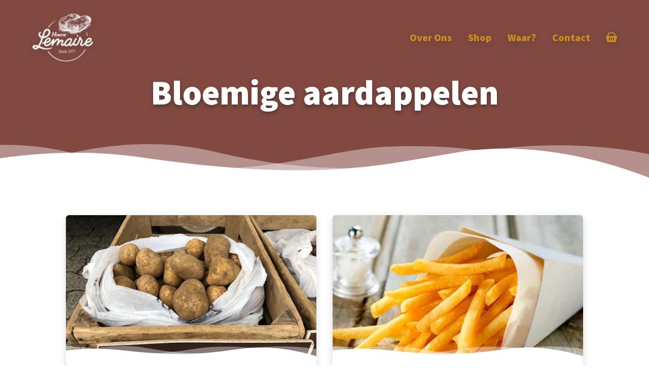

--- FILE ---
content_type: text/html; charset=UTF-8
request_url: https://www.hoevelemaire.be/bloemige
body_size: 12487
content:


<!doctype html>
<html lang="nl-BE" dir="ltr" class="page- theme-">

    <head>

        <meta charset="UTF-8">
        <meta name="viewport" content="width=device-width, initial-scale=1, viewport-fit=cover">

                                    
        
            <style type="text/css">
        *,*:before,*:after{margin:0;padding:0;box-sizing:border-box}h1,h2,h3,h4{font:inherit}html{font-size:62.5%;scroll-behavior:smooth}body{width:100%;max-width:100vw;overflow-x:hidden;font-size:1.6rem;line-height:1.5;color:var(--body-color);background-color:var(--body-background);-webkit-font-smoothing:antialiased;-moz-osx-font-smoothing:grayscale;scroll-behavior:smooth}@media (min-width: 768px){body{font-size:1.8rem}}@keyframes spin{0%{transform:rotate(0)}to{transform:rotate(360deg)}}iframe{border:none}img{display:block;width:100%;height:auto}svg{display:block;width:100%;height:auto;fill:currentColor}a{color:currentColor}input,textarea,select{font:inherit}button{font:inherit;background:none;border:none;color:currentColor;cursor:pointer}button:focus{outline:none}button[disabled]{cursor:not-allowed}.visually-hidden{position:absolute;left:-9999px;top:0;display:block;width:1px;height:1px}.with-padding{padding:3.2rem}@media (min-width: 960px){.with-padding[min-width~="50rem"]{padding:4.8rem}}@media (min-width: 1280px){.with-padding[min-width~="70rem"]{padding:6.4rem}}.with-overflow-hidden{overflow:hidden}.with-border{border:1px solid #e7eaf3}.with-border-radius{border-radius:var(--border-radius)}.with-box-shadow{background-color:#fff;box-shadow:0 1.5rem 2.5rem #00000026}.with-box-shadow--lighter{background-color:#fff;box-shadow:0 .5rem 1.5rem #00000026}.headline-1{font-size:3.2rem;line-height:1}.headline-1.is-centered{text-align:center}@media (min-width: 768px){.headline-1{font-size:6.2rem}}@media (min-width: 1280px){.headline-1{font-size:6.8rem}}.headline-2{font-size:2.5rem;line-height:1.2}.headline-2.is-centered{text-align:center}@media (min-width: 768px){.headline-2{font-size:4.2rem}}@media (min-width: 1280px){.headline-2{font-size:4.5rem}}.headline-3{font-size:2rem;line-height:1.2}.headline-3.is-centered{text-align:center}@media (min-width: 768px){.headline-3{font-size:2.7rem}}.headline-4{font-size:1.8rem;line-height:1.2}.headline-4.is-centered{text-align:center}@media (min-width: 768px){.headline-4{font-size:2rem}}.caption{margin:var(--border-radius) var(--border-radius) 0 var(--border-radius);font-size:1.4rem;text-align:right}.container{width:100%;margin-left:auto;margin-right:auto}.container.with-background{background-color:var(--section-background);color:var(--section-color)}@media (min-width: 0){.container.is-horizontal{padding-left:1.6rem;padding-right:1.6rem}.container.is-horizontal .breakout-container{width:100vw;margin-left:-1.6rem}.container.is-vertical{padding-top:3.2rem;padding-bottom:3.2rem}.container.is-vertical>.block:first-child .breakout-container{margin-top:-3.2rem}.container.is-vertical>.block:last-child .breakout-container{margin-bottom:-3.2rem}}@media (min-width: 640px){.container.is-horizontal{padding-left:3.2rem;padding-right:3.2rem}.container.is-horizontal .breakout-container{width:100vw;margin-left:-3.2rem}.container.is-vertical{padding-top:3.2rem;padding-bottom:3.2rem}.container.is-vertical>.block:first-child .breakout-container{margin-top:-3.2rem}.container.is-vertical>.block:last-child .breakout-container{margin-bottom:-3.2rem}}@media (min-width: 960px){.container.is-horizontal{padding-left:4.8rem;padding-right:4.8rem}.container.is-horizontal .breakout-container{width:100vw;margin-left:-4.8rem}.container.is-vertical{padding-top:4.8rem;padding-bottom:4.8rem}.container.is-vertical>.block:first-child .breakout-container{margin-top:-4.8rem}.container.is-vertical>.block:last-child .breakout-container{margin-bottom:-4.8rem}}@media (min-width: 1280px){.container.is-horizontal{padding-left:6.4rem;padding-right:6.4rem}.container.is-horizontal .breakout-container{width:100vw;margin-left:-6.4rem}.container.is-vertical{padding-top:6.4rem;padding-bottom:6.4rem}.container.is-vertical>.block:first-child .breakout-container{margin-top:-6.4rem}.container.is-vertical>.block:last-child .breakout-container{margin-bottom:-6.4rem}}.container:not(.with-background)+.container:not(.with-background){padding-top:0}.block{width:100%;max-width:72rem;margin-left:auto;margin-right:auto}.block.is-small{max-width:52rem}.block.is-large{max-width:102rem}.block.is-giant{max-width:132rem}.block.is-full-width{max-width:none}.block+.block{margin-top:3.2rem}.block+.block.with-mini-margin{margin-top:.8rem}.block+.block.with-small-margin{margin-top:1.6rem}@media (min-width: 960px){.block+.block.with-large-margin,.block+.block.with-giant-margin{margin-top:4.8rem}}@media (min-width: 1280px){.block+.block.with-giant-margin{margin-top:6.4rem}}.block.allow-touching+.block.allow-touching{margin-top:0}.site-notice-wrapper{background-color:var(--body-color);color:#fff}.site-notice{text-align:center}.navigation-wrapper{position:absolute;left:0;top:0;z-index:3;width:100%;color:#fff;filter:drop-shadow(0 .2em .4em rgba(51,51,51,.5))}.mobile-navigation{position:relative;z-index:999;display:flex;flex-direction:row;justify-content:space-between;align-items:center;height:1.8rem;font-size:1.8rem;line-height:1}@media (min-width: 960px){.mobile-navigation{display:none}}.mobile-navigation__logo{display:flex;flex-direction:row;align-items:center;gap:.8rem;font-size:1.8rem;line-height:1;text-decoration:none}.mobile-navigation-overlay-active .mobile-navigation__logo{transform:scale(0)}.mobile-navigation__actions{display:flex;flex-direction:row;align-items:center}.mobile-navigation-action{display:flex;flex-direction:row;justify-content:center;align-items:center;width:3.6rem;height:1.8rem;margin-right:.8rem}.mobile-navigation-action svg{width:2.2rem;height:2.2rem;margin-top:-.2rem}.mobile-navigation-overlay{position:fixed;left:0;top:0;z-index:998;display:block;width:100%;height:auto;padding:6.6rem 1.6rem 1.6rem;background-color:#fff;color:var(--body-color);transform:translateY(-100%);transition:transform .4s ease}.mobile-navigation-overlay-active .mobile-navigation-overlay{transform:none}@media (min-width: 960px){.mobile-navigation-overlay{display:none}}.mobile-navigation-menu{list-style:none}.mobile-navigation-menu__item{display:flex;flex-direction:row;justify-content:center;align-items:center}.mobile-navigation-menu__item+.mobile-navigation-menu__item{margin-top:1em}.mobile-navigation-menu__link{display:block;width:100%;text-decoration:none;text-align:center}.desktop-navigation{display:flex;flex-direction:row;justify-content:space-between;align-items:center;height:2rem;font-size:2rem;line-height:1;color:var(--header-color)}.desktop-navigation__logo{display:flex;flex-direction:row;align-items:center;gap:.8rem;font-size:2rem;line-height:1;text-decoration:none;transition:color .4s ease}.desktop-navigation__logo:hover,.desktop-navigation__logo:focus{color:var(--header-hover-color)}.desktop-navigation__menu{display:flex;flex-direction:row;align-items:center}@media (max-width: 959px){.desktop-navigation{display:none}}.desktop-navigation-menu{display:flex;flex-direction:row;list-style:none}.desktop-navigation-menu__item+.desktop-navigation-menu__item{margin-left:3.2rem}.desktop-navigation-menu__link{position:relative;text-decoration:none;transition:color .4s ease}.desktop-navigation-menu__link:after{content:"";position:absolute;left:0;top:calc(100% + .2rem);display:block;width:100%;height:.2rem}.desktop-navigation-menu__link:hover,.desktop-navigation-menu__link:focus{color:var(--header-hover-color)}.desktop-navigation-action{display:flex;flex-direction:row;justify-content:center;align-items:center;width:2rem;height:2rem;margin-left:3.2rem}.desktop-navigation-action svg{flex-grow:0;flex-shrink:0;width:2.4rem;height:2.4rem}.hamburger-button{position:relative;display:block}.hamburger-button__bar{display:block;width:2.6rem;height:.2rem;background-color:currentColor;transition:color .4s ease,transform .4s ease}.hamburger-button__bar+.hamburger-button__bar{margin-top:.4rem}.mobile-navigation-overlay-active .hamburger-button{color:var(--body-color)}.mobile-navigation-overlay-active .hamburger-button__bar:nth-child(2){transform:translateY(.6rem) rotate(45deg)}.mobile-navigation-overlay-active .hamburger-button__bar:nth-child(3){transform:scaleX(0)}.mobile-navigation-overlay-active .hamburger-button__bar:nth-child(4){transform:translateY(-.6rem) rotate(-45deg)}.header{position:relative;display:flex;flex-direction:column;justify-content:center;align-items:center;min-height:calc(8.2rem + 10vw);overflow:hidden;background-color:var(--header-background);color:#fff}.header__background{position:absolute;left:0;top:0;z-index:1;display:block;width:100%;height:100%;background-size:cover;background-position:center;will-change:transform;transform:translateZ(0)}.has-image .header__background:after{content:"";position:absolute;left:0;top:0;display:block;width:100%;height:100%;background-color:#33333373}.header__background img,.header__background video{position:absolute;left:0;top:0;display:block;width:100%;height:100%;-o-object-fit:cover;object-fit:cover}.header__content{position:relative;z-index:2;margin-top:auto;margin-bottom:auto;padding:8.2rem 1.6rem 3.2rem;text-shadow:0 .2em .4em rgba(34,34,34,.5)}.header__logo{width:60%;max-width:30rem;margin:0 auto}.header__swoom{flex-grow:0;flex-shrink:0;position:relative;z-index:2;height:10vw;max-height:8rem;color:var(--body-background);transform:translateY(1px)}.header__swoom.is-small{max-height:4rem}.header__background+.header__swoom{margin-top:auto;margin-bottom:0}.header.is-large{min-height:calc(40vh + 8rem)}.header.is-fullscreen{height:100vh}.header.with-swoom-background .header__swoom{color:var(--section-background)}@media (min-width: 640px){.header__content{width:80%;max-width:92rem;padding:8.2rem 3.2rem 3.2rem}}@media (min-width: 768px){.header.is-large{min-height:calc(40vh + 8rem)}}@media (min-width: 960px){.header{min-height:19.6rem}.header__content{padding:11.6rem 4.8rem 4.8rem}}@media (min-width: 1280px){.header{min-height:22.8rem}.header__content{padding:14.8rem 6.4rem 6.4rem}.header.is-large{min-height:calc(60vh + 8rem)}}.footer-wrapper{position:relative;background-position:center;background-size:cover;color:var(--footer-color)}.footer-wrapper:after{content:"";position:absolute;left:0;top:0;display:block;width:100%;height:100%;background-color:var(--footer-background);opacity:.85}.footer-wrapper__swoom{position:relative;z-index:2;height:10vw;max-height:8rem;color:var(--body-background);transform:rotate(180deg)}.footer-wrapper__swoom.is-small{max-height:4rem}.footer-wrapper__content{position:relative;z-index:1}.footer-wrapper.with-swoom-background .footer-wrapper__swoom{color:var(--section-background)}.footer-logo{display:flex;flex-direction:row;justify-content:center;align-items:center}.footer-logo img{width:40%;max-width:32rem;margin-left:auto;margin-right:auto}.footer-information{text-align:center}.footer-information__line a{text-decoration:none;white-space:nowrap;transition:color .4s ease}.footer-information__line a:hover,.footer-information__line a:focus{color:var(--footer-hover-color)}.footer-information__line:nth-child(1){display:block;width:100%}.footer-information__separator{margin:0 1rem;opacity:.65}.footer-information__separator:nth-child(2){display:none}@media (min-width: 640px){.footer-information__line:nth-child(1){display:inline}.footer-information__separator:nth-child(2){display:inline}}.closure{display:flex;flex-direction:row;flex-wrap:wrap;align-items:flex-start;font-size:1.4rem}.closure__language-switch{display:flex;flex-direction:row;align-items:center;margin-bottom:1.6rem}.closure__menu{order:1;width:100%}.closure__socials{order:3;display:flex;flex-direction:row;align-items:center;margin-left:auto;margin-top:1.6rem;margin-right:0}.closure__disclaimer{order:2;margin-top:1.6rem}@media (min-width: 768px){.closure__language-switch{order:1;margin-bottom:0;margin-right:1.6rem}.closure__menu{order:3;width:auto;margin-right:0;margin-left:auto}.closure__socials{order:4;margin-left:3.2rem;margin-top:0;margin-right:0}.closure__disclaimer{order:2;margin-top:0;margin-right:3.2rem}}.closure-menu{list-style:none}.closure-menu__item{display:inline}.closure-menu__item:not(:last-child){margin-right:1.6rem}.closure-menu__link{text-decoration:none;transition:color .4s ease}.closure-menu__link:hover,.closure-menu__link:focus{color:var(--footer-hover-color)}.closure-socials{list-style:none;display:flex;flex-direction:row;margin-left:.8rem}.closure-socials__item{width:1.5em}.closure-socials__item+.closure-socials__item{margin-left:1rem}.closure-socials__link{transition:color .4s ease}.closure-socials__link:hover,.closure-socials__link:focus{color:var(--footer-hover-color)}.language-switcher{display:flex;flex-direction:row}.language-switcher__link{width:1.5em}.language-switcher__link+.language-switcher__link{margin-left:1rem}.breadcrumbs{display:flex;flex-direction:row;align-items:center;list-style:none;font-size:1.4rem;line-height:1}.breadcrumbs__item{display:flex;flex-direction:row;align-items:center}.breadcrumbs__link{text-decoration:none;transition:color .4s ease}.breadcrumbs__link:hover,.breadcrumbs__link:focus{color:var(--accent)}.breadcrumbs__separator{margin:0 .8rem;opacity:.25}.header .breadcrumbs__link{color:#fff}.header .breadcrumbs__link:hover,.header .breadcrumbs__link:focus{color:var(--header-hover-color)}.page-title{display:flex;flex-direction:column;justify-content:center;align-items:center;text-align:center}.page-title__breadcrumbs{display:none}.page-title__subtitle{margin-top:.8rem}.page-title__actions{display:flex;justify-content:center;margin-top:1.6rem}@media (min-width: 768px){.page-title__breadcrumbs{display:block}.page-title__breadcrumbs+.page-title__title{margin-top:.8rem}.page-title__subtitle{margin-top:.8rem}}@media (min-width: 960px){.page-title__breadcrumbs+.page-title__title{margin-top:1.6rem}.page-title__subtitle{margin-top:1.6rem}}.section-header{display:flex;flex-direction:column;justify-content:center;align-items:center;text-align:center}.section-header__label+.section-header__title{margin-top:1rem}.section-header__description{max-width:32em;margin-top:.4rem;color:#333}.text{-moz-column-width:36rem;column-width:36rem;-moz-column-gap:4.8rem;column-gap:4.8rem}.text a{text-decoration:none;color:var(--accent)}.text a:hover,.text a:focus{text-decoration:underline}.text ul,.text ol{width:calc(100% - 4em);margin-left:auto;margin-right:auto}.text ul li+li,.text ol li+li{margin-top:.5em}.text ol{counter-reset:list;list-style:none}.text ol li{counter-increment:list;position:relative;padding-left:2em}.text ol li:before{position:absolute;left:0;top:0;content:counter(list) ".";font-weight:700}.text table:not(.store-hours){width:100%;border-collapse:collapse;border-radius:var(--border-radius)}.text table:not(.store-hours) thead td{border-bottom-width:2px}.text table:not(.store-hours) thead td:first-child{border-top-left-radius:var(--border-radius)}.text table:not(.store-hours) thead td:last-child{border-top-right-radius:var(--border-radius)}.text table:not(.store-hours) td{padding:.5em 1em;border:1px solid #e7eaf3;border-collapse:collapse}@media (min-width: 0){.text>*+*:not(.resize-sensor){margin-top:.8rem}.text>*+.headline-2,.text>*+.headline-3,.text>*+.headline-4{margin-top:2.4rem}.text>table:not(.store-hours):not(:first-child),.text>ul:not(:first-child),.text>ol:not(:first-child){margin-top:2.4rem}.text>table:not(.store-hours):not(:last-child),.text>ul:not(:last-child),.text>ol:not(:last-child){margin-bottom:2.4rem}}@media (min-width: 768px){.text>*+*:not(.resize-sensor){margin-top:.9rem}.text>*+.headline-2,.text>*+.headline-3,.text>*+.headline-4{margin-top:2.7rem}.text>table:not(.store-hours):not(:first-child),.text>ul:not(:first-child),.text>ol:not(:first-child){margin-top:2.7rem}.text>table:not(.store-hours):not(:last-child),.text>ul:not(:last-child),.text>ol:not(:last-child){margin-bottom:2.7rem}}.text-with-image__image{margin-top:3.2rem}.text-with-image__content .button-row{margin-top:1.6rem}@media (min-width: 640px){.text-with-image{display:flex;flex-direction:row;justify-content:space-between}.text-with-image__content{width:calc(60% - 1.6rem)}.text-with-image__image{width:calc(40% - 1.6rem);margin-top:0}.text-with-image.align-left .text-with-image__content{order:2}.text-with-image.align-left .text-with-image__image,.text-with-image.align-right .text-with-image__content{order:1}.text-with-image.align-right .text-with-image__image{order:2}.text-with-image.vertical-align-top,.text-with-image.vertical-align-top-indented{align-items:flex-start}.text-with-image.vertical-align-top-indented .text-with-image__content{margin-top:3.2rem}.text-with-image.vertical-align-center{align-items:center}.text-with-image.vertical-align-bottom,.text-with-image.vertical-align-bottom-indented{align-items:flex-end}.text-with-image.vertical-align-bottom-indented .text-with-image__content{margin-bottom:3.2rem}}@media (min-width: 960px){.text-with-image__content,.text-with-image__image{width:calc(50% - 2.4rem)}.text-with-image__text,.text-with-image.vertical-align-top-indented .text-with-image__content{margin-top:4.8rem}.text-with-image.vertical-align-bottom-indented .text-with-image__content{margin-bottom:4.8rem}}@media (min-width: 1280px){.text-with-image__content,.text-with-image__image{width:calc(50% - 3.2rem)}.text-with-image.vertical-align-top-indented .text-with-image__content{margin-top:6.4rem}.text-with-image.vertical-align-bottom-indented .text-with-image__content{margin-bottom:6.4rem}}.quote{text-align:center}.quote__author{display:flex;flex-direction:row;justify-content:center;align-items:center;margin-top:1.6rem}.quote__image{width:2.4em;margin-right:.5em;border-radius:50%}.highlight-wrapper{background-color:#fff;color:var(--body-color)}.highlight{position:relative}.highlight__image{width:100%;margin-top:3.2rem;background-size:cover;background-position:center}.highlight__image:after{content:"";display:block;padding-top:56.25%}.highlight__actions{margin-top:1.6rem}.highlight[min-width~="60rem"] .highlight__actions{margin-top:3.2rem}.map{position:relative}.map:after{content:"";display:block;padding-top:56.25%}.map iframe{position:absolute;left:0;top:0;display:block;width:100%;height:100%}.attachments{display:grid;grid-template-columns:repeat(auto-fill,minmax(32rem,1fr));grid-gap:1.6rem}.attachment{display:flex;flex-direction:row;align-items:flex-start;padding:1.6rem;text-decoration:none;background-color:#fff}.attachment__icon{flex-grow:0;flex-shrink:0;width:5.2rem}.attachment__content{margin-left:1rem;margin-top:var(--border-radius)}.attachment__title{transition:color .4s ease}.attachment__description{margin-top:.2rem;font-size:1.6rem;color:#333}.attachment:hover .attachment__title,.attachment:focus .attachment__title{color:var(--accent)}.button,.fui-btn,.fui-submit{position:relative;display:inline-flex;flex-direction:row;justify-content:center;align-items:center;min-width:14rem;height:4.2rem;padding:0 2em;font-size:1.4rem;text-decoration:none;background-color:var(--button-background)!important;color:var(--button-color)!important;border:none!important;outline:none;transition:background-color .4s ease,color .4s ease}.button .button-loading-icon,.fui-btn .button-loading-icon,.fui-submit .button-loading-icon{position:absolute;left:50%;top:50%;display:none;color:var(--button-hover-color)!important;transform:translate(-50%,-50%)}.button .button-loading-icon svg,.fui-btn .button-loading-icon svg,.fui-submit .button-loading-icon svg{width:2em;animation:spin 1.2s linear infinite}.button:hover,.button:focus,.fui-btn:hover,.fui-btn:focus,.fui-submit:hover,.fui-submit:focus{background-color:var(--button-hover-background)!important;color:var(--button-hover-color)!important}.button.is-loading,.fui-btn.is-loading,.fui-submit.is-loading{color:transparent!important}.button.is-loading .button-loading-icon,.fui-btn.is-loading .button-loading-icon,.fui-submit.is-loading .button-loading-icon{display:block}@media (min-width: 768px){.button.is-large,.fui-btn.is-large,.fui-submit.is-large{height:5rem;font-size:1.6rem}}.button-style--rounded-corners .button{border-radius:var(--button-border-radius)}.button-style--rounded .button{border-radius:2.1rem}@media (min-width: 768px){.button-style--rounded .button.is-large{border-radius:2.5rem}}.button-row{display:flex;flex-direction:column;align-items:center}.button-row>.button+.button{margin-top:1.6rem}.button-row.is-centered{justify-content:center}.button-row.is-right{justify-content:flex-end}@media (min-width: 640px){.button-row{flex-direction:row}.button-row>.button+.button{margin-left:1.6rem;margin-top:0}}.image-grid{display:grid;grid-template-columns:repeat(auto-fill,minmax(32rem,1fr));grid-gap:1.6rem}.logos{display:flex;flex-direction:row;flex-wrap:wrap;justify-content:center;align-items:center;margin-top:-.8rem;margin-bottom:-.8rem}.logos img{width:auto;margin:.8rem 3.2rem}.logos img.is-portrait{height:10rem}.logos img.is-landscape{height:6rem}@media (min-width: 768px){.logos img{margin:.8rem 1.6rem}.logos img.is-portrait{height:15rem}.logos img.is-landscape{height:10rem}}.call-to-action-wrapper{position:relative;background-position:center;background-size:cover}.call-to-action-wrapper:after{content:"";position:absolute;left:0;top:0;z-index:1;display:block;width:100%;height:100%;background-color:#33333373}.call-to-action{position:relative;z-index:5;display:flex;flex-direction:column;justify-content:center;align-items:center;min-height:40vw;padding:3.2rem 1.6rem;text-align:center;color:#fff}.call-to-action__title,.call-to-action__description{text-shadow:0 .2rem .4rem rgba(51,51,51,.25)}.call-to-action__title,.call-to-action__description,.call-to-action__actions{position:relative;z-index:2}.call-to-action__description{max-width:42em;margin-top:1rem;font-size:1.8rem}.call-to-action__actions{margin-top:1.6rem}@media (min-width: 768px){.call-to-action__description{font-size:2rem}}@media (min-width: 640px){.call-to-action{padding:3.2rem}.call-to-action__actions{margin-top:3.2rem}}@media (min-width: 960px){.call-to-action{padding:4.8rem}}@media (min-width: 1280px){.call-to-action{height:60rem;min-height:0;padding:6.4rem}}.pagination{display:flex;flex-direction:row;justify-content:center;align-items:center;list-style:none}.pagination__item+.pagination__item{margin-left:.8rem}.pagination__link{display:flex;flex-direction:row;justify-content:center;align-items:center;width:4rem;height:4rem;text-decoration:none;line-height:1;border-radius:var(--border-radius)}.pagination__link.is-active,.pagination__link:hover,.pagination__link:focus{background-color:var(--accent);color:#fff}.headline-3+.contact-information{margin-top:1.6rem}.contact-information{display:grid;grid-gap:1rem 3.2rem;grid-template-columns:1fr}@media (min-width: 640px){.contact-information{grid-template-columns:1fr 1fr}}@media (min-width: 960px){.contact-information{grid-template-columns:1fr}}.contact-information-line{display:flex;flex-direction:row}.contact-information-line__icon{flex-grow:0;flex-shrink:0;width:1.5em;margin-right:.5em;opacity:.85}.contact-actions{margin-top:1.6rem}.store-hours-table,.store-hours-table tbody{display:block}.store-hours-table tr{display:flex;flex-direction:row;align-items:flex-start}.store-hours-table td{flex-grow:0;flex-shrink:0;width:11rem}@media (max-width: 420px){.store-hours-table tr{flex-wrap:wrap}.store-hours-table td:nth-child(1){width:100%}}.store-hours-table+.store-hours-description{margin-top:1rem}.form-label{margin-left:var(--border-radius);margin-bottom:.5rem;font-size:1.6rem}.form-required{margin-left:.4rem;color:#fa163f}.form-description{margin-left:var(--border-radius);margin-top:.5rem;font-size:1.5rem;color:#333}.form-error{margin-left:var(--border-radius);margin-top:.5rem;font-size:1.4rem;color:#fa163f}.form-success{color:var(--accent)}.text-field,.textarea-field{display:block;width:100%;padding:0 1.25em;font-size:1.6rem;border:1px solid #e7eaf3;border-radius:var(--border-radius)}.text-field:hover,.text-field:focus,.textarea-field:hover,.textarea-field:focus{outline:none;box-shadow:0 .2rem .4rem #22222240}.text-field{height:4.2rem}@media (min-width: 768px){.text-field{height:5rem}}.textarea-field{height:12rem;padding:1em}.textarea-field[name=address]{height:5em;resize:none}.checkbox-field{display:flex;align-items:center;font-size:16px}.checkbox-field input{width:20px!important;height:20px!important;margin-right:.5em;border:1px solid #e7eaf3;border-radius:2px}.select-field__control{border:1px solid #e7eaf3!important;border-radius:var(--border-radius)!important;box-shadow:none!important}.select-field__value-container{height:4.2rem!important;padding:0 1em!important}.select-field__single-value{color:var(--body-color)!important}.select-field__indicators{display:flex;justify-content:center;align-items:center;width:4.2rem}.select-field__indicator-separator{display:none}@media (min-width: 768px){.select-field__value-container{height:5rem!important}.select-field__indicators{width:5rem}}.fields-row{display:grid;grid-template-columns:repeat(12,1fr);grid-gap:1.6rem}.fields-row .fields-row-4,.fields-row .fields-row-6,.fields-row .fields-row-8{grid-column:span 12}.fields-row .fields-row-4>*,.fields-row .fields-row-6>*,.fields-row .fields-row-8>*{width:100%}@media (min-width: 640px){.fields-row .fields-row-4{grid-column:span 4}.fields-row .fields-row-6{grid-column:span 6}.fields-row .fields-row-8{grid-column:span 8}}.notification-box__icon{width:20%;max-width:6rem;margin:0 auto}.notification-box__content{margin-top:1.6rem;text-align:center}.progress-animal{position:relative;width:100%;max-width:400px;margin:0 auto;-webkit-mask-image:url(/resources/pig.0b317cfa.svg);mask-image:url(/resources/pig.0b317cfa.svg);-webkit-mask-size:100%;mask-size:100%;background-color:var(--body-color)}.progress-animal:after{content:"";display:block;padding-top:54.5918367347%}.progress-animal-fill{position:absolute;top:auto;bottom:0;width:100%;background-color:var(--accent)}.progress-animal-text{position:absolute;left:60%;top:40%;font-size:24px;transform:translate(-50%,-50%);color:#fff}.page-with-sidebar__sidebar{margin-top:3.2rem}@media (min-width: 768px){.page-with-sidebar{display:flex;flex-direction:row;align-items:flex-start}.page-with-sidebar__content{flex-grow:1;flex-shrink:1}.page-with-sidebar__sidebar{flex-grow:0;flex-shrink:0;width:24rem;margin-left:3.2rem;margin-top:0}}@media (min-width: 960px){.page-with-sidebar__sidebar{width:32rem;margin-left:4.8rem}}.category-overview__sidebar{margin-top:3.2rem;padding:3.2rem}@media (min-width: 768px){.category-overview{display:flex;flex-direction:row;align-items:flex-start}.category-overview__content{flex-grow:1;flex-shrink:1}.category-overview__sidebar{flex-grow:0;flex-shrink:0;position:sticky;top:3.2rem;width:32rem;margin-top:0;margin-left:3.2rem}}@media (min-width: 960px){.category-overview__sidebar{top:4.8rem;margin-left:4.8rem}}@media (min-width: 1280px){.category-overview__sidebar{top:6.4rem;margin-left:6.4rem}}.category-list{line-height:1}.category-list__items{margin-top:1em;list-style:none}.category-list__item+.category-list__item{margin-top:1em}.category-list-link{display:flex;flex-direction:row;justify-content:space-between;align-items:center;text-decoration:none;transition:color .4s ease}.category-list-link__arrow{width:1rem}.category-list-link:hover,.category-list-link:focus,.category-list-link.is-active{color:var(--accent)}@media (min-width: 768px){.category-list-link__arrow{width:1.2rem}}@media (min-width: 1280px){.category-list-link__arrow{width:1.4rem}}.product-header__breadcrumbs{color:var(--accent)}.product-header__title{margin-top:.5rem}@media (min-width: 768px){.product-header__category{font-size:1.6rem}}.product{display:flex;flex-direction:column}.product__sidebar{order:2;margin-top:3.2rem}.product__content{order:1}@media (min-width: 640px){.product{display:flex;flex-direction:row;align-items:flex-start}.product__sidebar{flex-grow:0;flex-shrink:0;order:1;position:sticky;top:3.2rem;width:40%;margin-top:0;margin-right:3.2rem}.product__content{flex-grow:1;flex-shrink:1;order:2}}@media (min-width: 960px){.product__sidebar{width:40rem;margin-right:4.8rem}}@media (min-width: 1280px){.product__sidebar{margin-right:6.4rem}}.product-carousel{border:1px solid #e7eaf3;border-radius:var(--border-radius);padding:1.6rem;overflow:hidden}.product-carousel .flickity-viewport{overflow:visible}.product-carousel__item{position:relative;width:100%;margin:0 1.6rem}.product-carousel__item-spacer{display:block;width:100%}.product-carousel__image{position:absolute;left:0;top:0;width:100%;height:100%;-o-object-fit:contain;object-fit:contain}.product-carousel-navigation{display:grid;grid-gap:.8rem;grid-template-columns:repeat(auto-fill,minmax(6.4rem,1fr));margin-top:1.6rem}.product-carousel-navigation__item{position:relative;border:1px solid #e7eaf3;border-radius:var(--border-radius)}.product-carousel-navigation__item:after{content:"";display:block;padding-top:75%}.product-carousel-navigation__image{position:absolute;left:.8rem;top:.8rem;display:block;width:calc(100% - 1.6rem);height:calc(100% - 1.6rem);-o-object-fit:contain;object-fit:contain}@media (min-width: 960px){.product-carousel-navigation{grid-template-columns:repeat(auto-fill,minmax(8rem,1fr))}}.teaser-carousel .flickity-viewport{overflow:visible}.teaser-carousel .card-teaser-responsive-wrapper,.teaser-carousel .image-teaser{width:100%}.teaser-carousel .card-teaser-responsive-wrapper+.card-teaser-responsive-wrapper,.teaser-carousel .image-teaser+.image-teaser{margin-left:3.2rem}@media (min-width: 640px){.teaser-carousel-wrapper[min-width~="576px"] .teaser-carousel .card-teaser-responsive-wrapper,.teaser-carousel-wrapper[min-width~="576px"] .teaser-carousel .image-teaser{width:calc(50% - 1.6rem)}}@media (min-width: 960px){.teaser-carousel-wrapper[min-width~="852px"] .teaser-carousel .card-teaser-responsive-wrapper,.teaser-carousel-wrapper[min-width~="852px"] .teaser-carousel .image-teaser{width:calc(33.3333333333% - (3.2rem))}.teaser-carousel-wrapper[min-width~="852px"] .teaser-carousel .card-teaser-responsive-wrapper+.card-teaser-responsive-wrapper,.teaser-carousel-wrapper[min-width~="852px"] .teaser-carousel .image-teaser+.image-teaser{margin-left:4.8rem}}@media (min-width: 1280px){.teaser-carousel-wrapper[min-width~="1152px"] .teaser-carousel .card-teaser-responsive-wrapper,.teaser-carousel-wrapper[min-width~="1152px"] .teaser-carousel .image-teaser{width:calc(25% - 3.6rem)}}.teaser-grid{display:grid;grid-gap:1.6rem}.teaser-grid.with-one-columns{grid-template-columns:1fr}.teaser-grid.with-two-columns,.teaser-grid.with-four-columns{grid-template-columns:repeat(auto-fill,minmax(20rem,1fr))}@media (min-width: 640px){.teaser-grid{grid-gap:3.2rem}.teaser-grid.with-two-columns.items-2,.teaser-grid.with-four-columns.items-2{grid-template-columns:1fr 1fr}}@media (min-width: 960px){.teaser-grid.with-two-columns,.teaser-grid.with-four-columns{grid-template-columns:repeat(auto-fill,minmax(24rem,1fr))}.teaser-grid.with-two-columns.items-2,.teaser-grid.with-four-columns.items-2{grid-template-columns:1fr 1fr}}.card-teaser{display:flex;flex-direction:column;background-color:#fff;text-decoration:none}.card-teaser__image{flex-grow:0;flex-shrink:0;position:relative}.card-teaser__horizontal-swoom{position:absolute;left:0;bottom:0;width:100%;height:2rem}.card-teaser__vertical-swoom{display:none}.card-teaser__content{flex-grow:1;flex-shrink:1;display:flex;flex-direction:column;align-items:flex-start;padding:3.2rem;font-size:1.6rem}.card-teaser__category{font-size:1.4rem;color:var(--accent)}.card-teaser__title{font-size:1.8rem;line-height:1.2}.card-teaser__title:not(:last-child){margin-bottom:.4rem}.card-teaser__title:nth-last-child(2){margin-bottom:1.6rem}.card-teaser__description{font-size:1.4rem;color:#333}.card-teaser__description:not(:last-child){margin-bottom:1.6rem}.card-teaser__description:nth-last-child(2){margin-bottom:1.6rem}.card-teaser__footer{display:flex;justify-content:space-between;flex-wrap:wrap;gap:0 3.2rem;width:100%;margin-top:auto;margin-bottom:0}.card-teaser__metadata{align-self:flex-end;font-size:1.4rem;color:#333}.card-teaser__price{font-size:1.8rem;line-height:1.2;color:var(--accent)}.card-teaser.has-image .card-teaser__content{padding-top:2.2rem}.card-teaser:hover .card-teaser__title,.card-teaser:focus .card-teaser__title{text-decoration:underline}.card-teaser-responsive-wrapper{display:flex;flex-direction:row}.card-teaser-responsive-wrapper .card-teaser{width:100%;min-height:100%}.card-teaser-responsive-wrapper[min-width~="40rem"] .card-teaser__category,.card-teaser-responsive-wrapper[min-width~="40rem"] .card-teaser__description{font-size:1.6rem}.card-teaser-responsive-wrapper[min-width~="40rem"] .card-teaser__title{font-size:2.35rem}.card-teaser-responsive-wrapper[min-width~="60rem"] .card-teaser__description{font-size:1.8rem}.card-teaser-responsive-wrapper[min-width~="60rem"] .card-teaser__title{font-size:2.7rem}.card-teaser-responsive-wrapper[min-width~="70rem"] .card-teaser{display:flex;flex-direction:row}.card-teaser-responsive-wrapper[min-width~="70rem"] .card-teaser__image{position:relative;width:50%}.card-teaser-responsive-wrapper[min-width~="70rem"] .card-teaser__image img{position:absolute;left:0;top:0;display:block;width:100%;height:100%;-o-object-fit:cover;object-fit:cover}.card-teaser-responsive-wrapper[min-width~="70rem"] .card-teaser__horizontal-swoom{display:none}.card-teaser-responsive-wrapper[min-width~="70rem"] .card-teaser__vertical-swoom{position:absolute;top:0;right:0;display:block;height:100%;width:4rem}.card-teaser-responsive-wrapper[min-width~="70rem"] .card-teaser__content{width:50%;padding:4.8rem}.card-teaser-responsive-wrapper[min-width~="70rem"] .card-teaser.has-image{min-height:40rem}.card-teaser-responsive-wrapper[min-width~="70rem"] .card-teaser.is-inverted .card-teaser__image{order:2}.card-teaser-responsive-wrapper[min-width~="70rem"] .card-teaser.is-inverted .card-teaser__vertical-swoom{left:0;right:auto;transform:scaleX(-1)}.card-teaser-responsive-wrapper[min-width~="70rem"] .card-teaser.is-inverted .card-teaser__content{order:1}.image-teaser{position:relative;text-decoration:none;text-align:center;box-shadow:0 .5rem 1.5rem #00000026;transition:transform .4s ease,box-shadow .4s ease}.image-teaser__content{position:absolute;left:0;top:0;display:flex;flex-direction:column;justify-content:center;align-items:center;width:100%;height:100%;padding:6.4rem 3.2rem;background:radial-gradient(rgba(0,0,0,.25) 0%,rgba(0,0,0,.1) 100%);color:#fff}.image-teaser__title{font-size:2.7rem;line-height:1.2}.image-teaser:hover,.image-teaser:focus{box-shadow:0 1.5rem 2.5rem #00000026;transform:translateY(-1rem)}.question-teaser__category{font-size:1.4rem;text-decoration:none;color:var(--accent);transition:color .4s ease}.question-teaser__category:hover,.question-teaser__category:focus{color:var(--body-color)}.question-teaser__description,.question-teaser__actions{margin-top:.5em}.question-teaser__link{color:var(--accent);transition:color .4s ease}.question-teaser__link:hover,.question-teaser__link:focus{color:var(--body-color)}@media (min-width: 768px){.question-teaser__category{font-size:1.6rem}}.checkout-empty,.checkout-success{text-align:center}.checkout-empty img,.checkout-success img{width:6rem;margin:0 auto}.checkout-cart__title{text-align:center}.checkout-cart__lines{margin-top:3.2rem;border-top:1px solid #e7eaf3;border-bottom:1px solid #e7eaf3}.checkout-cart__footer{display:flex;justify-content:space-between;margin-top:3.2rem;text-align:right}.checkout-cart__footer .headline-4{margin-right:1.6rem}.checkout-cart__footer-left{display:flex;align-items:center;gap:4px;text-decoration:none;transition:color .3s ease}.checkout-cart__footer-left:hover,.checkout-cart__footer-left:focus{color:var(--button-background)}.checkout-cart-line{padding:3.2rem 0}.checkout-cart-line__title{text-decoration:none;transition:color .4s ease}.checkout-cart-line__title:hover,.checkout-cart-line__title:focus{color:var(--accent)}.checkout-cart-line__footer{display:flex;flex-direction:row;justify-content:space-between;align-items:center;margin-top:1.6rem}.checkout-cart-line__remarks{margin-top:1.6rem}.checkout-cart-line+.checkout-cart-line{border-top:1px solid #e7eaf3}.order-block__label{margin-bottom:1rem}.order-block__description{max-width:72ch;margin-top:-1rem;margin-bottom:1rem;font-size:1.4rem;line-height:1.4;color:#333}.order-block__footer{display:flex;flex-direction:row;flex-wrap:wrap;justify-content:flex-start;align-items:center}.order-block__error{margin-top:1rem;font-size:1.2rem;text-align:right;color:#f44336}.order-block__price{width:100%}.order-block__amount-switcher,.order-block__actions,.order-block__remarks{margin-top:1rem}.order-block__remarks .textarea-field{height:auto}.order-block[min-width~="42rem"] .order-block__price{width:auto;text-align:left}.order-block[min-width~="42rem"] .order-block__amount-switcher{margin:0 0 0 auto}.order-block[min-width~="42rem"] .order-block__actions{margin:0 0 0 1rem}.webshop-amount-switcher{display:inline-flex;flex-direction:row;border:1px solid #e7eaf3;border-radius:var(--border-radius)}.webshop-amount-switcher__button{display:flex;flex-direction:row;justify-content:center;align-items:center;width:3.2rem;height:3.2rem}.webshop-amount-switcher__button .minus-icon,.webshop-amount-switcher__button .plus-icon{position:relative;display:block;width:1rem;height:1rem}.webshop-amount-switcher__button .minus-icon:before,.webshop-amount-switcher__button .minus-icon:after,.webshop-amount-switcher__button .plus-icon:before,.webshop-amount-switcher__button .plus-icon:after{content:"";position:absolute;left:50%;top:50%;display:block;width:1rem;height:.2rem;background-color:currentColor;transform:translate(-50%,-50%)}.webshop-amount-switcher__button .plus-icon:after{transform:translate(-50%,-50%) rotate(-90deg)}.webshop-amount-switcher__amount{display:flex;flex-direction:row;justify-content:center;align-items:center;width:6.4rem;height:3.2rem;font-size:1.4rem;border-left:1px solid #e7eaf3;border-right:1px solid #e7eaf3}.webshop-button{display:flex;flex-direction:row;justify-content:center;align-items:center;height:3.4rem;padding:0 1em;font-size:1.4rem;text-decoration:none;background-color:#fff;color:var(--body-color);border:1px solid #e7eaf3;border-radius:var(--border-radius);transition:background-color .4s ease,color .4s ease}.webshop-button:hover,.webshop-button:focus{color:var(--accent)}.webshop-button[disabled]{color:#333}.checkout-cart-line-remove-button{margin-left:1.6rem;font-size:1.4rem;color:#fa163f}.checkout-cart-line-remove-button:hover,.checkout-cart-line-remove-button:focus{text-decoration:underline}.address-fields{display:grid;grid-template-columns:repeat(12,1fr);grid-gap:1.6rem}.address-fields .form-item{grid-column:span 12}@media (min-width: 640px){.address-fields .form-item--street{grid-column:span 8}.address-fields .form-item--number,.address-fields .form-item--postalCode{grid-column:span 4}.address-fields .form-item--city{grid-column:span 8}}.name-fields{display:grid;grid-template-columns:repeat(12,1fr);grid-gap:1.6rem}.name-fields .form-item{grid-column:span 12}@media (min-width: 640px){.name-fields .form-item{grid-column:span 6}}.order-teaser__logo{width:20%;margin-bottom:4.8rem}.order-teaser__subtitle{margin-bottom:.8rem}.order-teaser__subtitle:not(:first-child){margin-top:1.6rem}.order-teaser__information{display:grid;grid-template-columns:repeat(auto-fill,minmax(24rem,1fr));grid-gap:.8rem}.order-teaser__cart{margin-top:1.6rem}.order-teaser__cart table{width:100%;font-size:1.6rem;border-collapse:collapse;border-radius:var(--border-radius)}.order-teaser__cart table th,.order-teaser__cart table td{position:relative;padding:.5em 1em;border:1px solid #e7eaf3}.order-teaser__cart table th:nth-child(2),.order-teaser__cart table th:nth-child(3),.order-teaser__cart table td:nth-child(2),.order-teaser__cart table td:nth-child(3){text-align:center}.order-teaser__cart table th input,.order-teaser__cart table td input{position:absolute;left:0;top:0;width:100%;height:100%;padding:.5em 1em;border:none;outline:none!important}.order-teaser__cart table th input:hover,.order-teaser__cart table th input:focus,.order-teaser__cart table td input:hover,.order-teaser__cart table td input:focus{background-color:#f5f5f5}.order-teaser__cart table th input::-webkit-outer-spin-button,.order-teaser__cart table th input::-webkit-inner-spin-button,.order-teaser__cart table td input::-webkit-outer-spin-button,.order-teaser__cart table td input::-webkit-inner-spin-button{-webkit-appearance:none;margin:0}.order-teaser__cart table th input+span,.order-teaser__cart table td input+span{position:absolute;right:1em;top:50%;transform:translateY(-50%);pointer-events:none}.order-teaser__cart table tr:last-child{text-align:center}.order-teaser__cart-remarks{font-size:1.4rem}.order-teaser__actions{display:flex;align-items:center;gap:3.2rem;margin-top:1.6rem}.order-teaser__actions .form-label{margin-left:0}.order-teaser__footer{display:flex;justify-content:space-between;margin-top:4.8rem;padding-top:1.6rem;border-top:1px solid #e7eaf3}.order-teaser__footer div:last-child{text-align:right}@media (min-width: 640px){.order-teaser__subtitle:not(:first-child){margin-top:3.2rem}.order-teaser__actions{margin-top:3.2rem}}.order-information-line strong{display:block;color:var(--body-color)!important}.order-information-line input,.order-information-line select{-webkit-appearance:none;-moz-appearance:none;appearance:none;padding:0;outline:none!important;border:none}.order-information-line.is-valid{color:#4caf50}.order-information-line.is-error{color:#f44336}.chocolat-overlay{background-color:var(--body-color)!important;opacity:1!important}.fui-btn{font-size:14px!important;padding:8px 16px!important;border-radius:4px!important}.fui-loading{position:relative!important;pointer-events:none!important;color:transparent!important;min-height:1.6rem!important}.fui-loading:after{height:16px!important;width:16px!important;margin-top:-8px!important;margin-left:-8px!important}.fui-alert{padding:16px!important;border-radius:4px!important;line-height:1.5!important;font-size:14px!important;margin-bottom:16px!important}.fui-alert-error.fui-alert-bottom-form{margin-top:16px!important}.fui-btn-container{padding-top:16px!important;margin-left:-8px!important;margin-right:-8px!important}.fui-btn-container .fui-btn{margin-left:8px!important;margin-right:8px!important}.fui-page:not(.fui-hidden)+.fui-page{margin-top:24px!important}.fui-field-rows{margin-bottom:-14px!important}.fui-row{margin-left:-8px!important;margin-right:-8px!important;margin-bottom:14px!important}.fui-title{margin:0 0 16px!important;font-size:1.4rem!important}.fui-page-title{margin:0 0 16px!important;font-size:1.125rem!important}.fui-tabs{margin-bottom:16px!important;font-size:14px!important}.fui-tab{padding:8px 16px!important;margin-bottom:-1px!important}.fui-tab-active{border-top-left-radius:4px!important;border-top-right-radius:4px!important}.fui-progress{height:1.2rem!important;font-size:.8rem!important;border-radius:4px!important}.fui-progress-start .fui-progress{margin-bottom:16px!important}.fui-progress-end .fui-progress{margin-top:16px!important}.fui-field{padding-left:8px!important;padding-right:8px!important}.fui-label-left-input .fui-input-container{margin-left:8px!important}.fui-label-right-input .fui-input-container{margin-right:8px!important}.fui-group>.fui-fieldset>.fui-legend{font-size:2.4rem!important;font-weight:700;text-align:center}.fui-label-above-input .fui-label,.fui-label-above-input .fui-legend,.fui-subfield-label-above-input .fui-label,.fui-subfield-label-above-input .fui-legend{margin-bottom:8px!important}.fui-label-below-input .fui-label,.fui-label-below-input .fui-legend,.fui-subfield-label-below-input .fui-label,.fui-subfield-label-below-input .fui-legend{margin-top:8px!important}.fui-instructions{font-size:14px!important}.fui-instructions-above-input .fui-instructions,.fui-instructions-fieldset-start .fui-instructions{margin-bottom:8px!important}.fui-instructions-below-input .fui-instructions,.fui-instructions-fieldset-end .fui-instructions{margin-top:8px!important}.formie-recaptcha-placeholder>*{margin-top:16px!important}.fui-error-message{font-size:14px!important;margin-top:8px!important}.fui-checkbox,.fui-radio{font-size:14px!important}.fui-checkbox:not(:last-child),.fui-radio:not(:last-child){margin-bottom:4px!important}.fui-layout-horizontal .fui-layout-wrap>.fui-checkbox,.fui-layout-horizontal .fui-layout-wrap>.fui-radio{margin-right:16px!important}.fui-checkbox label,.fui-radio label{padding-left:24px!important;line-height:24px!important}.fui-checkbox label:before,.fui-radio label:before{width:16px!important;height:16px!important}.fui-input,.fui-select{font-size:14px!important;padding:8px 12px!important;border-radius:4px!important}.fui-input[type=color],.fui-select[type=color]{padding:.16px!important}@media (max-width: 639px){.fui-input,.fui-select{font-size:16px!important}}.fui-select[multiple] option,.fui-select[size] option{padding:16px 4px!important}.fui-select:not([multiple]):not([size]){padding-right:32px!important;background-position:right 4px center;background-size:1.5em 1.5em}.fui-group{padding:1.6rem!important;border:1px solid #e7eaf3!important;border-radius:var(--border-radius)}.flickity-page-dots{position:relative!important;top:0!important;bottom:0!important;margin-top:1.6rem!important}.flickity-page-dots .dot{background-color:transparent!important;border:.2rem solid var(--accent)!important;border-radius:50%!important;opacity:1!important;transition:background-color .4s ease,transform .4s ease!important}.flickity-page-dots .dot.is-selected{background-color:var(--accent)!important;transform:scale(1.4)!important}.flickity-prev-next-button[disabled]+.flickity-prev-next-button[disabled]+.flickity-page-dots{display:none!important}@media (min-width: 640px){.flickity-page-dots{margin-top:3.2rem!important}}.flickity-prev-next-button{top:calc(50% - 5rem)!important;width:5rem!important;height:5rem!important;transform:none!important;background-color:var(--button-background)!important;color:var(--button-color)!important;transition:background-color .4s ease,color .4s ease!important}.flickity-prev-next-button .flickity-button-icon{position:absolute!important;left:50%!important;top:50%!important;width:1.6rem!important;transform:translate(-50%,-50%)!important}.flickity-prev-next-button[disabled]{opacity:0!important}.flickity-prev-next-button:hover,.flickity-prev-next-button:focus{background-color:var(--button-hover-background)!important;color:var(--button-hover-color)!important}.flickity-prev-next-button.previous{left:auto!important;right:calc(100% - 2.5rem)!important}.flickity-prev-next-button.next{left:calc(100% - 2.5rem)!important;right:auto!important}@media (max-width: 959px){.flickity-prev-next-button{display:none!important}}.separator{display:block;width:100%;height:.1rem;border:none;background-color:currentColor;opacity:.1}.site-container{display:flex;flex-direction:column;max-width:100%;min-height:100vh;overflow-x:hidden}.site-container__notice{position:relative;z-index:5;padding:.5em 0;text-align:center;background-color:var(--body-color);color:#fff}.site-container__navigation{position:relative;z-index:3}.site-container__content{flex-grow:1;flex-shrink:0;position:relative;z-index:2}.site-container__footer{flex-grow:0;flex-shrink:0;position:relative;z-index:1}.contact{background-color:#fff}.contact__content{padding:1.6rem}.contact__content .headline-3{margin-bottom:.5em}.contact__content .headline-3:not(:first-child){margin-top:1.5em}.contact__map{position:relative}.contact__map:after{content:"";display:block;padding-top:56.26%}.contact__map iframe{position:absolute;left:0;top:0;display:block;width:100%;height:100%}@media (min-width: 640px){.contact__content{padding:3.2rem}}@media (min-width: 960px){.contact{display:flex;flex-direction:row}.contact__content{flex-grow:1;flex-shrink:1;padding:4.8rem}.contact__map{flex-grow:0;flex-shrink:0;width:calc(50% - 2.4rem)}.contact__map:after{display:none}.contact.is-inversed .contact__content{order:2}.contact.is-inversed .contact__map{order:1}}.footer-newsletter .form-label{display:none}.loading-icon{width:20%;max-width:6rem;margin:0 auto;color:var(--accent);animation:spin 1.2s linear infinite}@supports (-webkit-appearance: none){input[type=checkbox]{position:relative;-webkit-appearance:none;display:block;width:1.8rem;height:1.8rem;background:#ffffff;color:var(--accent);border:1px solid #e7eaf3;outline:none!important;transition:border .4s ease}input[type=checkbox]:hover,input[type=checkbox]:focus,input[type=checkbox]:checked{border:1px solid rgb(180,189.375,217.5)}input[type=checkbox]:checked:after{content:"";position:absolute;left:calc(50% - .5rem);top:calc(50% - .5rem);width:1rem;height:.6rem;border-left:.2rem solid currentColor;border-bottom:.2rem solid currentColor;transform:rotate(-45deg)}}.fui-btn,.fui-alert,.fui-tabs,.fui-label,.fui-legend,.fui-instructions,.fui-error-message,.fui-checkbox,.fui-radio,.fui-input,.fui-select{font-size:1.6rem!important}.order-overview{position:relative;z-index:20}.order-overview-filters{display:grid;grid-template-columns:1fr;grid-gap:.8rem 1.6rem}@media (min-width: 640px){.order-overview-filters{grid-template-columns:1fr 1fr 1fr;grid-gap:1.6rem}}.order-overview-overview-table{width:100%;font-size:1.6rem;background-color:#fff;border-collapse:collapse;border-radius:var(--border-radius)}.order-overview-overview-table th,.order-overview-overview-table td{padding:.5em 1em;border:1px solid #e7eaf3}@media screen{.print-only{display:none!important}}@media print{html.page-orderOverview,html.page-order{font-size:8px}.page-orderOverview .site-container__navigation,.page-orderOverview .site-container__footer,.page-orderOverview .header,.page-order .site-container__navigation,.page-order .site-container__footer,.page-order .header{display:none}.page-orderOverview .order-teaser,.page-order .order-teaser{padding:0;border:none;box-shadow:none;page-break-inside:avoid;page-break-after:always}.page-orderOverview .order-teaser__actions,.page-order .order-teaser__actions,.print-hidden{display:none}.print-avoid-break-inside{page-break-inside:avoid}.print-break-after{page-break-after:always}}.order-table{width:100%;border-collapse:collapse;background:#ffffff}.order-table td,.order-table th{padding:.5em;text-align:left;border:1px solid #e7eaf3}@media (min-width: 1440px){.table-of-contents-wrapper{position:relative;transform:translate(100px)}}@media (min-width: 1440px){.table-of-contents-wrapper{transform:translate(120px)}}.table-of-contents{position:absolute;right:100%;top:0;bottom:0;display:none;width:200px}@media (min-width: 1440px){.table-of-contents{display:block}}.table-of-contents__content{position:sticky;top:0;display:grid;grid-gap:.8rem}.table-of-contents__content a{text-decoration:none}.table-of-contents__content a:hover,.table-of-contents__content a[data-active=true]{color:var(--accent)}@media (min-width: 1440px){.table-of-contents{width:240px}}

    </style>

<style type="text/css">
    .font-base {
        font-family: "Source Sans Pro", sans-serif;
        font-weight: 400;
    }

    .font-base--semi-bold {
        font-family: "Source Sans Pro", sans-serif;
        font-weight: 600;
    }

    .font-base--bold {
        font-family: "Source Sans Pro", sans-serif;
        font-weight: 700;
    }

    .font-supplementary {
        font-family: "Source Sans Pro", sans-serif;
        font-weight: 900;
    }

    .font-complementary {
        font-family: "Source Sans Pro", sans-serif;
        font-weight: 900;
    }

    html {
        --accent: #ffd5ab;

        --body-color: #1b262c;
        --body-background: #ffffff;

        --header-color: #cc8c1e;
        --header-background: #824940;
        --header-hover-color: #d2c6b2;

        --section-color: #5a3f11;
        --section-background: #fcf8f3;

        --footer-color: #ffffff;
        --footer-background: #824940;
        --footer-hover-color: #ff8000;

        --button-color: #ffffff;
        --button-background: #824940;
        --button-hover-color: #ffffff;
        --button-hover-background: #ff8000;

        --border-radius: 6px;
        --border-radius-small: 6px;

        --button-border-radius: 6px;
    }
</style>

            <script type="module" src="/resources/index.adddb7a5.js"></script>

    <script>
(function(a,b,c){var d=a.history,e=document,f=navigator||{},g=localStorage,
h=encodeURIComponent,i=d.pushState,k=function(){return Math.random().toString(36)},
l=function(){return g.cid||(g.cid=k()),g.cid},m=function(r){var s=[];for(var t in r)
r.hasOwnProperty(t)&&void 0!==r[t]&&s.push(h(t)+"="+h(r[t]));return s.join("&")},
n=function(r,s,t,u,v,w,x){var z="https://www.google-analytics.com/collect",
A=m({v:"1",ds:"web",aip:c.anonymizeIp?1:void 0,tid:b,cid:l(),t:r||"pageview",
sd:c.colorDepth&&screen.colorDepth?screen.colorDepth+"-bits":void 0,dr:e.referrer||
void 0,dt:e.title,dl:e.location.origin+e.location.pathname+e.location.search,ul:c.language?
(f.language||"").toLowerCase():void 0,de:c.characterSet?e.characterSet:void 0,
sr:c.screenSize?(a.screen||{}).width+"x"+(a.screen||{}).height:void 0,vp:c.screenSize&&
a.visualViewport?(a.visualViewport||{}).width+"x"+(a.visualViewport||{}).height:void 0,
ec:s||void 0,ea:t||void 0,el:u||void 0,ev:v||void 0,exd:w||void 0,exf:"undefined"!=typeof x&&
!1==!!x?0:void 0});if(f.sendBeacon)f.sendBeacon(z,A);else{var y=new XMLHttpRequest;
y.open("POST",z,!0),y.send(A)}};d.pushState=function(r){return"function"==typeof d.onpushstate&&
d.onpushstate({state:r}),setTimeout(n,c.delay||10),i.apply(d,arguments)},n(),
a.ma={trackEvent:function o(r,s,t,u){return n("event",r,s,t,u)},
trackException:function q(r,s){return n("exception",null,null,null,null,r,s)}}})
(window,"UA-116516901-14",{anonymizeIp:true,colorDepth:true,characterSet:true,screenSize:true,language:true});
</script>

        <link rel="icon" type="image/png" href="https://img.icons8.com/color/256/000000/potato.png">

        

        
                                            
    
                                
    <title>Bloemige aardappelen - Hoeve Lemaire</title>
    <meta name="description" content="" />

    <meta property="og:title" content="Bloemige aardappelen - Hoeve Lemaire" />
    <meta property="og:description" content="" />
    <meta property="og:image" content="?fit=crop&amp;w=1200&amp;h=630" />
    <meta property="og:image:width" content="1200">
    <meta property="og:image:height" content="630">
    <meta property="og:type" content="website" />
    <meta property="og:site_name" content="Hoeve Lemaire" />
    <meta property="og:url" content="https://www.hoevelemaire.be/bloemige" />

        <meta name="twitter:title" content="Bloemige aardappelen - Hoeve Lemaire" />
    <meta name="twitter:description" content="" />
    <meta name="twitter:image" content="" />
    <meta name="twitter:card" content="summary_large_image" />
    <meta name="twitter:url" content="https://www.hoevelemaire.be/bloemige" />

    
    <link rel="home" href="https://www.hoevelemaire.be/" />
    <link rel="canonical" href="https://www.hoevelemaire.be/bloemige">
        
    <link href="https://fonts.googleapis.com" rel="preconnect" crossorigin>
<link href="https://fonts.gstatic.com" rel="preconnect" crossorigin>
<link href="https://www.google-analytics.com" rel="preconnect" crossorigin>
<link href="https://webosaurus.imgix.net" rel="preconnect" crossorigin>
<link href="/resources/index.adddb7a5.js" rel="preload" as="script" crossorigin="">
<link href="https://fonts.googleapis.com/css?family=Source+Sans+Pro:400,600,700,900&amp;display=swap" rel="preload" as="style">
<link href="https://fonts.googleapis.com/css?family=Source+Sans+Pro:400,600,700,900&amp;display=swap" rel="stylesheet" media="print" onload="this.onload=null;this.removeAttribute(&#039;media&#039;);"></head>

    <body class="font-base button-style--rounded-corners"><noscript><link href="https://fonts.googleapis.com/css?family=Source+Sans+Pro:400,600,700,900&amp;display=swap" rel="stylesheet"></noscript>

        

        <div class="site-container">
                        <div class="site-container__navigation">
                



<nav class="navigation-wrapper">
    <div class="container is-horizontal is-vertical">
        <div class="mobile-navigation">
                            <a class="mobile-navigation__logo font-supplementary" href="https://www.hoevelemaire.be/">
                    <span class="visually-hidden">Hoeve Lemaire</span>
                    <div style="width: 8rem;">
                                
        <picture >
                    
                    <img
                class=""
                src="https://webosaurus.imgix.net/hoevelemaire-production/hoevelemaire_logo_new_20200320_wit.png?auto=format,compress&amp;h=80&amp;dpr=1&amp;q=75"
                style=""
                srcset="https://webosaurus.imgix.net/hoevelemaire-production/hoevelemaire_logo_new_20200320_wit.png?auto=format,compress&amp;h=80&amp;dpr=1&amp;q=75 1x, https://webosaurus.imgix.net/hoevelemaire-production/hoevelemaire_logo_new_20200320_wit.png?auto=format,compress&amp;h=80&amp;dpr=2&amp;q=65 2x"
                width="572"
                height="450"
                alt=""
                role=""
                loading="eager"
                data-lightbox-image=""
                
            />
            </picture>


    
                    </div>
                                    </a>
                        <div class="mobile-navigation__actions">
                                    <a class="mobile-navigation-action" href="https://www.hoevelemaire.be/checkout">
                        <span class="visually-hidden">Winkelmandje</span>
                        <svg viewBox="0 0 24 24">
                            <use xlink:href="#icon-shopping-cart" />
                        </svg>
                    </a>
                                <button class="hamburger-button" data-mobile-navigation-button>
                    <span class="visually-hidden">Menu</span>
                    <span class="hamburger-button__bar"></span>
                    <span class="hamburger-button__bar"></span>
                    <span class="hamburger-button__bar"></span>
                </button>
            </div>
        </div>

        <div class="mobile-navigation-overlay" data-mobile-navigation-overlay>
            <ul  class="mobile-navigation-menu"><li  class="mobile-navigation-menu__item"><a  class="mobile-navigation-menu__link font-supplementary" href="https://www.hoevelemaire.be/over-ons">Over Ons</a></li><li  class="mobile-navigation-menu__item"><a  class="mobile-navigation-menu__link font-supplementary" href="https://www.hoevelemaire.be/producten">Shop</a></li><li  class="mobile-navigation-menu__item"><a  class="mobile-navigation-menu__link font-supplementary" href="https://www.hoevelemaire.be/waar-te-verkrijgen">Waar?</a></li><li  class="mobile-navigation-menu__item"><a  class="mobile-navigation-menu__link font-supplementary" href="https://www.hoevelemaire.be/contact">Contact</a></li></ul>
        </div>

        <div class="desktop-navigation">
                            <a class="desktop-navigation__logo font-supplementary" href="https://www.hoevelemaire.be/" >
                    <div style="width: 12rem;">
                                
        <picture >
                    
                    <img
                class=""
                src="https://webosaurus.imgix.net/hoevelemaire-production/hoevelemaire_logo_new_20200320_wit.png?auto=format,compress&amp;h=80&amp;dpr=1&amp;q=75"
                style=""
                srcset="https://webosaurus.imgix.net/hoevelemaire-production/hoevelemaire_logo_new_20200320_wit.png?auto=format,compress&amp;h=80&amp;dpr=1&amp;q=75 1x, https://webosaurus.imgix.net/hoevelemaire-production/hoevelemaire_logo_new_20200320_wit.png?auto=format,compress&amp;h=80&amp;dpr=2&amp;q=65 2x"
                width="572"
                height="450"
                alt=""
                role=""
                loading="eager"
                data-lightbox-image=""
                
            />
            </picture>


    
                    </div>
                                    </a>
                        <div class="desktop-navigation__menu">
                <ul  class="desktop-navigation-menu"><li  class="desktop-navigation-menu__item"><a  class="desktop-navigation-menu__link font-supplementary" href="https://www.hoevelemaire.be/over-ons">Over Ons</a></li><li  class="desktop-navigation-menu__item"><a  class="desktop-navigation-menu__link font-supplementary" href="https://www.hoevelemaire.be/producten">Shop</a></li><li  class="desktop-navigation-menu__item"><a  class="desktop-navigation-menu__link font-supplementary" href="https://www.hoevelemaire.be/waar-te-verkrijgen">Waar?</a></li><li  class="desktop-navigation-menu__item"><a  class="desktop-navigation-menu__link font-supplementary" href="https://www.hoevelemaire.be/contact">Contact</a></li></ul>
                                    <a class="desktop-navigation-action" href="https://www.hoevelemaire.be/checkout">
                        <span class="visually-hidden">Winkelmandje</span>
                        <svg viewBox="0 0 24 24">
                            <use xlink:href="#icon-shopping-cart" />
                        </svg>
                    </a>
                            </div>
        </div>
    </div>
</nav>
            </div>
            <div class="site-container__content">
                
        

<header class="header is-medium ">
    <div class="header__background" data-header-background>
        
            </div>

            <div class="header__content">
                            
<div class="page-title">
                <div class="page-title__title">
            <h1 class="headline-1 font-supplementary">Bloemige aardappelen</h1>
        </div>
            </div>
                    </div>
                <svg class="header__swoom" viewBox="0 0 100 12" preserveAspectRatio="none">
            <path d="M3.63 7.3S17.93-4.2 32.8 2.57C58.57 14.27 70.57 1.9 81.67 1 97.9-.33 105 6.4 105 6.4V15H3.63V7.3z" opacity=".4"></path>
            <path d="M-18.57 7.53S-4.27-3.97 10.6 2.8c25.77 11.7 37.77-.67 48.87-1.57 16.23-1.36 23.3 5.4 23.3 5.4V15H-18.57V7.53z" opacity=".4"></path>
            <path d="M-18.23 13.67S.43-1.57 21.87 4.4C49.13 11.97 59 6.47 70.73 2.83 88.43-2.63 105.4 15 105.4 15H-18.17l-.06-1.33z"></path>
        </svg>
    </header>

        
    <div
        class="container is-horizontal is-vertical "
        id=""
    >
        
    

    <div class="block with-large-margin is-large">
                    <div class="teaser-grid-wrapper">
    <div class="teaser-grid with-four-columns items-2">
                                            
                        
<div class="card-teaser-responsive-wrapper">
        <a  class="card-teaser with-border-radius with-box-shadow--lighter with-overflow-hidden has-image" href="https://www.hoevelemaire.be/producten/aardappelen/bintjes">
                    <div class="card-teaser__image">
                                
                                
                <picture >
                    
                    <source
                srcset="https://webosaurus.imgix.net/hoevelemaire-production/Bintje-5-kg.jpg?auto=format,compress&amp;fit=crop&amp;crop=edges&amp;w=600&amp;h=338&amp;dpr=1&amp;q=75 1x, https://webosaurus.imgix.net/hoevelemaire-production/Bintje-5-kg.jpg?auto=format,compress&amp;fit=crop&amp;crop=edges&amp;w=600&amp;h=338&amp;dpr=2&amp;q=65 2x"
                media="(min-width: 768px)"
            />
                            
                    <img
                class="image-teaser__image"
                src="https://webosaurus.imgix.net/hoevelemaire-production/Bintje-5-kg.jpg?auto=format,compress&amp;fit=crop&amp;crop=edges&amp;w=300&amp;h=169&amp;dpr=1&amp;q=75"
                style="card"
                srcset="https://webosaurus.imgix.net/hoevelemaire-production/Bintje-5-kg.jpg?auto=format,compress&amp;fit=crop&amp;crop=edges&amp;w=300&amp;h=169&amp;dpr=1&amp;q=75 1x, https://webosaurus.imgix.net/hoevelemaire-production/Bintje-5-kg.jpg?auto=format,compress&amp;fit=crop&amp;crop=edges&amp;w=300&amp;h=169&amp;dpr=2&amp;q=65 2x"
                width="300"
                height="169"
                alt="Bintje 5 kg"
                role=""
                loading="eager"
                data-lightbox-image=""
                
            />
            </picture>


                                    <svg class="card-teaser__horizontal-swoom" viewBox="0 0 100 10" preserveAspectRatio="none">
                        <g fill="#ffffff">
                            <path d="M3.63 6.87s14.3-11.5 29.17-4.74c25.77 11.7 37.77-.66 48.87-1.56C97.9-.77 105 5.97 105 5.97v8.6H3.63v-7.7z" opacity=".4"></path>
                            <path d="M-18.57 7.1S-4.27-4.4 10.6 2.37C36.37 14.07 48.37 1.7 59.47.8c16.23-1.37 23.3 5.4 23.3 5.4v8.37H-18.57V7.1z" opacity=".4"></path>
                            <path d="M-18.23 13.23S.43-2 21.87 3.97C49.13 11.53 59 6.03 70.73 2.4c17.7-5.47 34.67 12.17 34.67 12.17H-18.17l-.06-1.34z"></path>
                        </g>
                    </svg>
                    <svg class="card-teaser__vertical-swoom" viewBox="0 0 8 100" preserveAspectRatio="none">
                        <g fill="#ffffff">
                            <path d="M6.87 93.3S-4.63 79 2.13 64.13c11.7-25.76-.66-37.76-1.56-48.86C-.77-.97 5.97-8.07 5.97-8.07h8.6V93.3h-7.7z" opacity=".4"></path>
                            <path d="M7.1 115.5s-11.5-14.3-4.73-29.17C14.07 60.57 1.7 48.57.8 37.47c-1.37-16.24 5.4-23.3 5.4-23.3h8.37V115.5H7.1z" opacity=".4"></path>
                            <path d="M13.23 115.17S-2 96.5 3.97 75.07C11.53 47.8 6.03 37.93 2.4 26.2-3.07 8.5 14.57-8.47 14.57-8.47V115.1l-1.34.07z"></path>
                        </g>
                    </svg>
                            </div>
                <div class="card-teaser__content">
                            <div class="card-teaser__category font-base--semi-bold">
                    Aardappelen van eigen teelt
                </div>
                                        <div class="card-teaser__title font-base--bold">
                    Bintje - oogst 2025
                </div>
                                                                <div class="card-teaser__footer">
                    <div class="card-teaser__price font-base--bold">
                                                    vanaf
                                                                            € 6.5
                                                                        </div>
                                    </div>
                    </div>
    </a>
</div>
                            
                        
<div class="card-teaser-responsive-wrapper">
        <a  class="card-teaser with-border-radius with-box-shadow--lighter with-overflow-hidden has-image is-inverted" href="https://www.hoevelemaire.be/producten/aardappelen/fontane">
                    <div class="card-teaser__image">
                                
                                
                <picture >
                    
                    <source
                srcset="https://webosaurus.imgix.net/hoevelemaire-production/juliennefrieten-1200-g-00601-1.jpg-W340xH283R1.webp?auto=format,compress&amp;fit=crop&amp;crop=edges&amp;w=600&amp;h=338&amp;dpr=1&amp;q=75 1x, https://webosaurus.imgix.net/hoevelemaire-production/juliennefrieten-1200-g-00601-1.jpg-W340xH283R1.webp?auto=format,compress&amp;fit=crop&amp;crop=edges&amp;w=600&amp;h=338&amp;dpr=2&amp;q=65 2x"
                media="(min-width: 768px)"
            />
                            
                    <img
                class="image-teaser__image"
                src="https://webosaurus.imgix.net/hoevelemaire-production/juliennefrieten-1200-g-00601-1.jpg-W340xH283R1.webp?auto=format,compress&amp;fit=crop&amp;crop=edges&amp;w=300&amp;h=169&amp;dpr=1&amp;q=75"
                style="card"
                srcset="https://webosaurus.imgix.net/hoevelemaire-production/juliennefrieten-1200-g-00601-1.jpg-W340xH283R1.webp?auto=format,compress&amp;fit=crop&amp;crop=edges&amp;w=300&amp;h=169&amp;dpr=1&amp;q=75 1x, https://webosaurus.imgix.net/hoevelemaire-production/juliennefrieten-1200-g-00601-1.jpg-W340xH283R1.webp?auto=format,compress&amp;fit=crop&amp;crop=edges&amp;w=300&amp;h=169&amp;dpr=2&amp;q=65 2x"
                width="300"
                height="169"
                alt="Juliennefrieten 1200 g 00601 1 jpg W340x H283 R1"
                role=""
                loading="eager"
                data-lightbox-image=""
                
            />
            </picture>


                                    <svg class="card-teaser__horizontal-swoom" viewBox="0 0 100 10" preserveAspectRatio="none">
                        <g fill="#ffffff">
                            <path d="M3.63 6.87s14.3-11.5 29.17-4.74c25.77 11.7 37.77-.66 48.87-1.56C97.9-.77 105 5.97 105 5.97v8.6H3.63v-7.7z" opacity=".4"></path>
                            <path d="M-18.57 7.1S-4.27-4.4 10.6 2.37C36.37 14.07 48.37 1.7 59.47.8c16.23-1.37 23.3 5.4 23.3 5.4v8.37H-18.57V7.1z" opacity=".4"></path>
                            <path d="M-18.23 13.23S.43-2 21.87 3.97C49.13 11.53 59 6.03 70.73 2.4c17.7-5.47 34.67 12.17 34.67 12.17H-18.17l-.06-1.34z"></path>
                        </g>
                    </svg>
                    <svg class="card-teaser__vertical-swoom" viewBox="0 0 8 100" preserveAspectRatio="none">
                        <g fill="#ffffff">
                            <path d="M6.87 93.3S-4.63 79 2.13 64.13c11.7-25.76-.66-37.76-1.56-48.86C-.77-.97 5.97-8.07 5.97-8.07h8.6V93.3h-7.7z" opacity=".4"></path>
                            <path d="M7.1 115.5s-11.5-14.3-4.73-29.17C14.07 60.57 1.7 48.57.8 37.47c-1.37-16.24 5.4-23.3 5.4-23.3h8.37V115.5H7.1z" opacity=".4"></path>
                            <path d="M13.23 115.17S-2 96.5 3.97 75.07C11.53 47.8 6.03 37.93 2.4 26.2-3.07 8.5 14.57-8.47 14.57-8.47V115.1l-1.34.07z"></path>
                        </g>
                    </svg>
                            </div>
                <div class="card-teaser__content">
                            <div class="card-teaser__category font-base--semi-bold">
                    Aardappelen van eigen teelt
                </div>
                                        <div class="card-teaser__title font-base--bold">
                    Frietaardappelen Fontane - oogst 2025
                </div>
                                                                <div class="card-teaser__footer">
                    <div class="card-teaser__price font-base--bold">
                                                    vanaf
                                                                            € 7
                                                                        </div>
                                    </div>
                    </div>
    </a>
</div>
            
                </div>
</div>
    
    </div>
    </div>

    
            </div>
            <div class="site-container__footer">
                

<footer class="footer-wrapper" style="background-image: url('https://webosaurus.imgix.net/hoevelemaire-production/IMG_3693.jpg?auto=format,compress&amp;w=1440&amp;dpr=2&amp;q=40')">
            <svg class="footer-wrapper__swoom" viewBox="0 0 100 12" preserveAspectRatio="none">
            <path d="M3.63 7.3S17.93-4.2 32.8 2.57C58.57 14.27 70.57 1.9 81.67 1 97.9-.33 105 6.4 105 6.4V15H3.63V7.3z" opacity=".4"></path>
            <path d="M-18.57 7.53S-4.27-3.97 10.6 2.8c25.77 11.7 37.77-.67 48.87-1.57 16.23-1.36 23.3 5.4 23.3 5.4V15H-18.57V7.53z" opacity=".4"></path>
            <path d="M-18.23 13.67S.43-1.57 21.87 4.4C49.13 11.97 59 6.47 70.73 2.83 88.43-2.63 105.4 15 105.4 15H-18.17l-.06-1.33z"></path>
        </svg>
    
    <div class="footer-wrapper__content">
        <div class="container is-horizontal is-vertical">
                            <div class="block is-large">
                    <div class="footer-logo">
                                                    <div style="">
                                <picture >
                    
                    <img
                class=""
                src="https://webosaurus.imgix.net/hoevelemaire-production/hoevelemaire_logo_new_20200320_wit.png?auto=format,compress&amp;w=240&amp;dpr=1&amp;q=75"
                style=""
                srcset="https://webosaurus.imgix.net/hoevelemaire-production/hoevelemaire_logo_new_20200320_wit.png?auto=format,compress&amp;w=240&amp;dpr=1&amp;q=75 1x, https://webosaurus.imgix.net/hoevelemaire-production/hoevelemaire_logo_new_20200320_wit.png?auto=format,compress&amp;w=240&amp;dpr=2&amp;q=65 2x"
                width="572"
                height="450"
                alt="Hoeve Lemaire"
                role=""
                loading="lazy"
                data-lightbox-image=""
                
            />
            </picture>

                            </div>
                                            </div>
                </div>
                        <div class="block is-large with-giant-margin">
                <div class="footer-information font-base--bold">
                                            <span class="footer-information__line">
                            Jan Vandersteenstraat 1, 1600 Oudenaken
                        </span>
                        <span class="footer-information__separator">
                            •
                        </span>
                                                                <span class="footer-information__line">
                            <a href="mailto:info@hoevelemaire.be">info@hoevelemaire.be</a>
                        </span>
                                                                <span class="footer-information__separator">
                            •
                        </span>
                        <span class="footer-information__line">
                            <a href="tel:0479 78 76 23">0479 78 76 23</a>
                        </span>
                                    </div>
            </div>
            <div class="block is-large with-small-margin">
                <hr class="separator" />
            </div>
            <div class="block is-large with-small-margin">
                <div class="closure">
                    
                    <div class="closure__menu">
                        <ul  class="closure-menu"><li  class="closure-menu__item"><a  class="closure-menu__link font-base--semi-bold" href="https://www.hoevelemaire.be/thuislevering">Thuislevering</a></li><li  class="closure-menu__item"><a  class="closure-menu__link font-base--semi-bold" href="https://www.hoevelemaire.be/contact">Contact</a></li></ul>
                    </div>

                    
                    <div class="closure__disclaimer">
                        Website door
                        <a class="closure-menu__link font-base--semi-bold" href="https://www.webosaurus.be/wat-doen-we/starterspakket/">Webosaurus</a>
                    </div>
                </div>
            </div>
        </div>
    </div>
</footer>
            </div>
        </div>

        <div data-svg-sprite-container></div>

        <script type="text/javascript">
            window.cookieNotice = {
                enabled: false,
                description: '%3Cp%3EDeze%20website%20gebruikt%20cookies.%3C%2Fp%3E',
            };

            window.env = window.env || {};
            window.env.ALGOLIA_APPLICATION_ID = '';
            window.env.ALGOLIA_SEARCH_API_KEY = '';
            window.env.ALGOLIA_LOCATIONS_INDEX = '';
            window.env.ALGOLIA_PRODUCTS_INDEX = '';
            window.env.ALGOLIA_INDEX = '';
        </script>

        

    </body>

</html>


--- FILE ---
content_type: text/javascript
request_url: https://www.hoevelemaire.be/resources/index.adddb7a5.js
body_size: 23270
content:
var Sr=Object.defineProperty;var Ar=(e,t,r)=>t in e?Sr(e,t,{enumerable:!0,configurable:!0,writable:!0,value:r}):e[t]=r;var X=(e,t,r)=>(Ar(e,typeof t!="symbol"?t+"":t,r),r);var qt=typeof globalThis<"u"?globalThis:typeof window<"u"?window:typeof global<"u"?global:typeof self<"u"?self:{};function Ti(e){return e&&e.__esModule&&Object.prototype.hasOwnProperty.call(e,"default")?e.default:e}function Ni(e){var t=e.default;if(typeof t=="function"){var r=function(){return t.apply(this,arguments)};r.prototype=t.prototype}else r={};return Object.defineProperty(r,"__esModule",{value:!0}),Object.keys(e).forEach(function(n){var i=Object.getOwnPropertyDescriptor(e,n);Object.defineProperty(r,n,i.get?i:{enumerable:!0,get:function(){return e[n]}})}),r}var ot={exports:{}};(function(e,t){(function(r,n){e.exports=n()})(typeof window<"u"?window:qt,function(){if(typeof window>"u")return null;var r=typeof window<"u"&&window.Math==Math?window:typeof self<"u"&&self.Math==Math?self:Function("return this")(),n=r.requestAnimationFrame||r.mozRequestAnimationFrame||r.webkitRequestAnimationFrame||function(u){return r.setTimeout(u,20)},i=r.cancelAnimationFrame||r.mozCancelAnimationFrame||r.webkitCancelAnimationFrame||function(u){r.clearTimeout(u)};function a(u,p){var l=Object.prototype.toString.call(u),m=l==="[object Array]"||l==="[object NodeList]"||l==="[object HTMLCollection]"||l==="[object Object]"||typeof jQuery<"u"&&u instanceof jQuery||typeof Elements<"u"&&u instanceof Elements,y=0,d=u.length;if(m)for(;y<d;y++)p(u[y]);else p(u)}function o(u){if(!u.getBoundingClientRect)return{width:u.offsetWidth,height:u.offsetHeight};var p=u.getBoundingClientRect();return{width:Math.round(p.width),height:Math.round(p.height)}}function s(u,p){Object.keys(p).forEach(function(l){u.style[l]=p[l]})}var f=function(u,p){var l=0;function m(){var d=[];this.add=function(S){d.push(S)};var g,b;this.call=function(S){for(g=0,b=d.length;g<b;g++)d[g].call(this,S)},this.remove=function(S){var A=[];for(g=0,b=d.length;g<b;g++)d[g]!==S&&A.push(d[g]);d=A},this.length=function(){return d.length}}function y(d,g){if(!!d){if(d.resizedAttached){d.resizedAttached.add(g);return}d.resizedAttached=new m,d.resizedAttached.add(g),d.resizeSensor=document.createElement("div"),d.resizeSensor.dir="ltr",d.resizeSensor.className="resize-sensor";var b={pointerEvents:"none",position:"absolute",left:"0px",top:"0px",right:"0px",bottom:"0px",overflow:"hidden",zIndex:"-1",visibility:"hidden",maxWidth:"100%"},S={position:"absolute",left:"0px",top:"0px",transition:"0s"};s(d.resizeSensor,b);var A=document.createElement("div");A.className="resize-sensor-expand",s(A,b);var x=document.createElement("div");s(x,S),A.appendChild(x);var E=document.createElement("div");E.className="resize-sensor-shrink",s(E,b);var P=document.createElement("div");s(P,S),s(P,{width:"200%",height:"200%"}),E.appendChild(P),d.resizeSensor.appendChild(A),d.resizeSensor.appendChild(E),d.appendChild(d.resizeSensor);var h=window.getComputedStyle(d),v=h?h.getPropertyValue("position"):null;v!=="absolute"&&v!=="relative"&&v!=="fixed"&&v!=="sticky"&&(d.style.position="relative");var _=!1,w=0,O=o(d),R=0,N=0,M=!0;l=0;var q=function(){var I=d.offsetWidth,Q=d.offsetHeight;x.style.width=I+10+"px",x.style.height=Q+10+"px",A.scrollLeft=I+10,A.scrollTop=Q+10,E.scrollLeft=I+10,E.scrollTop=Q+10},z=function(){if(M){var I=d.offsetWidth===0&&d.offsetHeight===0;if(I){l||(l=n(function(){l=0,z()}));return}else M=!1}q()};d.resizeSensor.resetSensor=z;var k=function(){w=0,_&&(R=O.width,N=O.height,d.resizedAttached&&d.resizedAttached.call(O))},L=function(){O=o(d),_=O.width!==R||O.height!==N,_&&!w&&(w=n(k)),z()},C=function(I,Q,gt){I.attachEvent?I.attachEvent("on"+Q,gt):I.addEventListener(Q,gt)};C(A,"scroll",L),C(E,"scroll",L),l=n(function(){l=0,z()})}}a(u,function(d){y(d,p)}),this.detach=function(d){l||(i(l),l=0),f.detach(u,d)},this.reset=function(){u.resizeSensor.resetSensor()}};if(f.reset=function(u){a(u,function(p){p.resizeSensor.resetSensor()})},f.detach=function(u,p){a(u,function(l){!l||l.resizedAttached&&typeof p=="function"&&(l.resizedAttached.remove(p),l.resizedAttached.length())||l.resizeSensor&&(l.contains(l.resizeSensor)&&l.removeChild(l.resizeSensor),delete l.resizeSensor,delete l.resizedAttached)})},typeof MutationObserver<"u"){var c=new MutationObserver(function(u){for(var p in u)if(u.hasOwnProperty(p))for(var l=u[p].addedNodes,m=0;m<l.length;m++)l[m].resizeSensor&&f.reset(l[m])});document.addEventListener("DOMContentLoaded",function(u){c.observe(document.body,{childList:!0,subtree:!0})})}return f})})(ot);var Ft={exports:{}};(function(e,t){(function(r,n){e.exports=n(ot.exports)})(typeof window<"u"?window:qt,function(r){var n=function(){var a,o={},s=[];function f(h){h||(h=document.documentElement);var v=window.getComputedStyle(h,null).fontSize;return parseFloat(v)||16}function c(h){if(!h.getBoundingClientRect)return{width:h.offsetWidth,height:h.offsetHeight};var v=h.getBoundingClientRect();return{width:Math.round(v.width),height:Math.round(v.height)}}function u(h,v){var _=v.split(/\d/),w=_[_.length-1];switch(v=parseFloat(v),w){case"px":return v;case"em":return v*f(h);case"rem":return v*f();case"vw":return v*document.documentElement.clientWidth/100;case"vh":return v*document.documentElement.clientHeight/100;case"vmin":case"vmax":var O=document.documentElement.clientWidth/100,R=document.documentElement.clientHeight/100,N=Math[w==="vmin"?"min":"max"];return v*N(O,R);default:return v}}function p(h,v){this.element=h;var _,w,O,R,N,M,q,z,k=["min-width","min-height","max-width","max-height"];this.call=function(){O=c(this.element),M={};for(_ in o[v])!o[v].hasOwnProperty(_)||(w=o[v][_],R=u(this.element,w.value),N=w.property==="width"?O.width:O.height,z=w.mode+"-"+w.property,q="",w.mode==="min"&&N>=R&&(q+=w.value),w.mode==="max"&&N<=R&&(q+=w.value),M[z]||(M[z]=""),q&&(" "+M[z]+" ").indexOf(" "+q+" ")===-1&&(M[z]+=" "+q));for(var L in k)!k.hasOwnProperty(L)||(M[k[L]]?this.element.setAttribute(k[L],M[k[L]].substr(1)):this.element.removeAttribute(k[L]))}}function l(h,v){h.elementQueriesSetupInformation||(h.elementQueriesSetupInformation=new p(h,v)),h.elementQueriesSensor||(h.elementQueriesSensor=new r(h,function(){h.elementQueriesSetupInformation.call()}))}function m(h,v,_,w){if(typeof o[h]>"u"){o[h]=[];var O=s.length;a.innerHTML+=`
`+h+" {animation: 0.1s element-queries;}",a.innerHTML+=`
`+h+" > .resize-sensor {min-width: "+O+"px;}",s.push(h)}o[h].push({mode:v,property:_,value:w})}function y(h){var v;if(document.querySelectorAll&&(v=h?h.querySelectorAll.bind(h):document.querySelectorAll.bind(document)),!v&&typeof $$<"u"&&(v=$$),!v&&typeof jQuery<"u"&&(v=jQuery),!v)throw"No document.querySelectorAll, jQuery or Mootools's $$ found.";return v}function d(h){var v=y(h);for(var _ in o)if(o.hasOwnProperty(_))for(var w=v(_,h),O=0,R=w.length;O<R;O++)l(w[O],_)}function g(h){var v=[],_=[],w=[],O=0,R=-1,N=[];for(var M in h.children)if(!!h.children.hasOwnProperty(M)&&h.children[M].tagName&&h.children[M].tagName.toLowerCase()==="img"){v.push(h.children[M]);var q=h.children[M].getAttribute("min-width")||h.children[M].getAttribute("data-min-width"),z=h.children[M].getAttribute("data-src")||h.children[M].getAttribute("url");w.push(z);var k={minWidth:q};_.push(k),q?h.children[M].style.display="none":(O=v.length-1,h.children[M].style.display="block")}R=O;function L(){var C=!1,I;for(I in v)!v.hasOwnProperty(I)||_[I].minWidth&&h.offsetWidth>_[I].minWidth&&(C=I);if(C||(C=O),R!==C)if(N[C])v[R].style.display="none",v[C].style.display="block",R=C;else{var Q=new Image;Q.onload=function(){v[C].src=w[C],v[R].style.display="none",v[C].style.display="block",N[C]=!0,R=C},Q.src=w[C]}else v[C].src=w[C]}h.resizeSensorInstance=new r(h,L),L()}function b(){for(var h=y(),v=h("[data-responsive-image],[responsive-image]"),_=0,w=v.length;_<w;_++)g(v[_])}var S=/,?[\s\t]*([^,\n]*?)((?:\[[\s\t]*?(?:min|max)-(?:width|height)[\s\t]*?[~$\^]?=[\s\t]*?"[^"]*?"[\s\t]*?])+)([^,\n\s\{]*)/mgi,A=/\[[\s\t]*?(min|max)-(width|height)[\s\t]*?[~$\^]?=[\s\t]*?"([^"]*?)"[\s\t]*?]/mgi;function x(h){var v,_,w,O;for(h=h.replace(/'/g,'"');(v=S.exec(h))!==null;)for(_=v[1]+v[3],w=v[2];(O=A.exec(w))!==null;)m(_,O[1],O[2],O[3])}function E(h){var v="";if(!!h)if(typeof h=="string")h=h.toLowerCase(),(h.indexOf("min-width")!==-1||h.indexOf("max-width")!==-1)&&x(h);else for(var _=0,w=h.length;_<w;_++)h[_].type===1?(v=h[_].selectorText||h[_].cssText,(v.indexOf("min-height")!==-1||v.indexOf("max-height")!==-1||v.indexOf("min-width")!==-1||v.indexOf("max-width")!==-1)&&x(v)):h[_].type===4?E(h[_].cssRules||h[_].rules):h[_].type===3&&h[_].styleSheet.hasOwnProperty("cssRules")&&E(h[_].styleSheet.cssRules)}var P=!1;this.init=function(){var h="animationstart";typeof document.documentElement.style.webkitAnimationName<"u"?h="webkitAnimationStart":typeof document.documentElement.style.MozAnimationName<"u"?h="mozanimationstart":typeof document.documentElement.style.OAnimationName<"u"&&(h="oanimationstart"),document.body.addEventListener(h,function(w){var O=w.target,R=O&&window.getComputedStyle(O,null),N=R&&R.getPropertyValue("animation-name"),M=N&&N.indexOf("element-queries")!==-1;if(M){O.elementQueriesSensor=new r(O,function(){O.elementQueriesSetupInformation&&O.elementQueriesSetupInformation.call()});var q=window.getComputedStyle(O.resizeSensor,null),z=q.getPropertyValue("min-width");z=parseInt(z.replace("px","")),l(w.target,s[z])}}),P||(a=document.createElement("style"),a.type="text/css",a.innerHTML="[responsive-image] > img, [data-responsive-image] {overflow: hidden; padding: 0; } [responsive-image] > img, [data-responsive-image] > img {width: 100%;}",a.innerHTML+=`
@keyframes element-queries { 0% { visibility: inherit; } }`,document.getElementsByTagName("head")[0].appendChild(a),P=!0);for(var v=0,_=document.styleSheets.length;v<_;v++)try{document.styleSheets[v].href&&document.styleSheets[v].href.indexOf("file://")===0&&console.warn("CssElementQueries: unable to parse local css files, "+document.styleSheets[v].href),E(document.styleSheets[v].cssRules||document.styleSheets[v].rules||document.styleSheets[v].cssText)}catch{}b()},this.findElementQueriesElements=function(h){d(h)},this.update=function(){this.init()}};n.update=function(){n.instance.update()},n.detach=function(a){a.elementQueriesSetupInformation?(a.elementQueriesSensor.detach(),delete a.elementQueriesSetupInformation,delete a.elementQueriesSensor):a.resizeSensorInstance&&(a.resizeSensorInstance.detach(),delete a.resizeSensorInstance)},n.init=function(){n.instance||(n.instance=new n),n.instance.init()};var i=function(a){if(document.addEventListener)document.addEventListener("DOMContentLoaded",a,!1);else if(/KHTML|WebKit|iCab/i.test(navigator.userAgent))var o=setInterval(function(){/loaded|complete/i.test(document.readyState)&&(a(),clearInterval(o))},10);else window.onload=a};return n.findElementQueriesElements=function(a){n.instance.findElementQueriesElements(a)},n.listen=function(){i(n.init)},n})})(Ft);var ye={ResizeSensor:ot.exports,ElementQueries:Ft.exports};ye.ElementQueries.listen(),ye.ElementQueries.init(),window.refreshXXX=()=>{ye.ElementQueries.listen(),ye.ElementQueries.init()};(async()=>{const e=document.querySelector("[data-svg-sprite-container]");if(e){const t=await fetch("/svg-sprite.svg");e.innerHTML=await t.text(),e.style.display="none"}})();(()=>{const e=document.querySelectorAll(".site-container__content > .container"),t=e[0],r=e[e.length-1],n=document.querySelector(".header");t&&t.classList.contains("with-background")&&n&&n.classList.add("with-swoom-background");const i=document.querySelector(".footer-wrapper"),a=document.querySelector(".footer-newsletter");(r&&r.classList.contains("with-background")||a)&&i.classList.add("with-swoom-background")})();(()=>{const e=document.querySelector("[data-mobile-navigation-button]"),t=document.querySelector("[data-mobile-navigation-overlay]");e&&t&&e.addEventListener("click",r=>{r.preventDefault(),r.target.blur(),document.body.classList.toggle("mobile-navigation-overlay-active")})})();(()=>{const e=document.querySelector("[data-header-background]");if(e){const t=()=>{e.style.transform=`translateY(${window.pageYOffset*.25}px)`,requestAnimationFrame(t)};requestAnimationFrame(t)}})();[{query:".text h2",class:"headline-2"},{query:".text h2",class:"font-supplementary"},{query:".text h3",class:"headline-3"},{query:".text h3",class:"font-supplementary"},{query:".text h4",class:"headline-4"},{query:".text h4",class:"font-supplementary"}].forEach(t=>{document.querySelectorAll(t.query).forEach(r=>{r.classList.add(t.class)})});const xr="modulepreload",Er=function(e){return"/resources/"+e},yt={},V=function(t,r,n){if(!r||r.length===0)return t();const i=document.getElementsByTagName("link");return Promise.all(r.map(a=>{if(a=Er(a),a in yt)return;yt[a]=!0;const o=a.endsWith(".css"),s=o?'[rel="stylesheet"]':"";if(!!n)for(let u=i.length-1;u>=0;u--){const p=i[u];if(p.href===a&&(!o||p.rel==="stylesheet"))return}else if(document.querySelector(`link[href="${a}"]${s}`))return;const c=document.createElement("link");if(c.rel=o?"stylesheet":xr,o||(c.as="script",c.crossOrigin=""),c.href=a,document.head.appendChild(c),o)return new Promise((u,p)=>{c.addEventListener("load",u),c.addEventListener("error",()=>p(new Error(`Unable to preload CSS for ${a}`)))})})).then(()=>t())};(async()=>document.querySelectorAll("[data-video-player]").length&&await V(()=>import("./video-player-lazy.c08ff0e0.js"),["video-player-lazy.c08ff0e0.js","video-player-lazy.9d73f91f.css"]))();(async()=>document.querySelectorAll("[data-image-carousel]").length&&await V(()=>import("./image-carousel-lazy.e52a440c.js"),["image-carousel-lazy.e52a440c.js","flickity.7b4e0911.js","flickity.ba87a55c.css","flickity-imagesloaded.a3931337.js","image-carousel-lazy.47d519a9.css"]))();(async()=>document.querySelector("[data-product-search-container]")&&await V(()=>import("./product-search-lazy.9d46f1e4.js"),["product-search-lazy.9d46f1e4.js","index.a3997152.js","algoliasearch-lite.umd.223e506a.js","product-search-lazy.15fb4729.css"]))();(async()=>document.querySelector("[data-location-search]")&&await V(()=>import("./location-search-lazy.7f45685f.js"),["location-search-lazy.7f45685f.js","index.a3997152.js","algoliasearch-lite.umd.223e506a.js","location-search-lazy.a1fd19fb.css"]))();var T=function(){return T=Object.assign||function(t){for(var r,n=1,i=arguments.length;n<i;n++){r=arguments[n];for(var a in r)Object.prototype.hasOwnProperty.call(r,a)&&(t[a]=r[a])}return t},T.apply(this,arguments)};function Lt(e,t){var r={};for(var n in e)Object.prototype.hasOwnProperty.call(e,n)&&t.indexOf(n)<0&&(r[n]=e[n]);if(e!=null&&typeof Object.getOwnPropertySymbols=="function")for(var i=0,n=Object.getOwnPropertySymbols(e);i<n.length;i++)t.indexOf(n[i])<0&&Object.prototype.propertyIsEnumerable.call(e,n[i])&&(r[n[i]]=e[n[i]]);return r}function Pr(e,t,r){if(r||arguments.length===2)for(var n=0,i=t.length,a;n<i;n++)(a||!(n in t))&&(a||(a=Array.prototype.slice.call(t,0,n)),a[n]=t[n]);return e.concat(a||Array.prototype.slice.call(t))}var We=function(){},He=function(e,t,r){return Math.min(Math.max(r,e),t)},qe=.001,Rr=.01,Mr=10,jr=.05,Cr=1;function Dr(e){var t=e.duration,r=t===void 0?800:t,n=e.bounce,i=n===void 0?.25:n,a=e.velocity,o=a===void 0?0:a,s=e.mass,f=s===void 0?1:s,c,u,p=1-i;p=He(jr,Cr,p),r=He(Rr,Mr,r/1e3),p<1?(c=function(d){var g=d*p,b=g*r,S=g-o,A=Be(d,p),x=Math.exp(-b);return qe-S/A*x},u=function(d){var g=d*p,b=g*r,S=b*o+o,A=Math.pow(p,2)*Math.pow(d,2)*r,x=Math.exp(-b),E=Be(Math.pow(d,2),p),P=-c(d)+qe>0?-1:1;return P*((S-A)*x)/E}):(c=function(d){var g=Math.exp(-d*r),b=(d-o)*r+1;return-qe+g*b},u=function(d){var g=Math.exp(-d*r),b=(o-d)*(r*r);return g*b});var l=5/r,m=Tr(c,u,l);if(r=r*1e3,isNaN(m))return{stiffness:100,damping:10,duration:r};var y=Math.pow(m,2)*f;return{stiffness:y,damping:p*2*Math.sqrt(f*y),duration:r}}var Ir=12;function Tr(e,t,r){for(var n=r,i=1;i<Ir;i++)n=n-e(n)/t(n);return n}function Be(e,t){return e*Math.sqrt(1-t*t)}var Nr=["duration","bounce"],zr=["stiffness","damping","mass"];function bt(e,t){return t.some(function(r){return e[r]!==void 0})}function qr(e){var t=T({velocity:0,stiffness:100,damping:10,mass:1,isResolvedFromDuration:!1},e);if(!bt(e,zr)&&bt(e,Nr)){var r=Dr(e);t=T(T(T({},t),r),{velocity:0,mass:1}),t.isResolvedFromDuration=!0}return t}function st(e){var t=e.from,r=t===void 0?0:t,n=e.to,i=n===void 0?1:n,a=e.restSpeed,o=a===void 0?2:a,s=e.restDelta,f=Lt(e,["from","to","restSpeed","restDelta"]),c={done:!1,value:r},u=qr(f),p=u.stiffness,l=u.damping,m=u.mass,y=u.velocity,d=u.duration,g=u.isResolvedFromDuration,b=wt,S=wt;function A(){var x=y?-(y/1e3):0,E=i-r,P=l/(2*Math.sqrt(p*m)),h=Math.sqrt(p/m)/1e3;if(s!=null||(s=Math.abs(i-r)<=1?.01:.4),P<1){var v=Be(h,P);b=function(w){var O=Math.exp(-P*h*w);return i-O*((x+P*h*E)/v*Math.sin(v*w)+E*Math.cos(v*w))},S=function(w){var O=Math.exp(-P*h*w);return P*h*O*(Math.sin(v*w)*(x+P*h*E)/v+E*Math.cos(v*w))-O*(Math.cos(v*w)*(x+P*h*E)-v*E*Math.sin(v*w))}}else if(P===1)b=function(w){return i-Math.exp(-h*w)*(E+(x+h*E)*w)};else{var _=h*Math.sqrt(P*P-1);b=function(w){var O=Math.exp(-P*h*w),R=Math.min(_*w,300);return i-O*((x+P*h*E)*Math.sinh(R)+_*E*Math.cosh(R))/_}}}return A(),{next:function(x){var E=b(x);if(g)c.done=x>=d;else{var P=S(x)*1e3,h=Math.abs(P)<=o,v=Math.abs(i-E)<=s;c.done=h&&v}return c.value=c.done?i:E,c},flipTarget:function(){var x;y=-y,x=[i,r],r=x[0],i=x[1],A()}}}st.needsInterpolation=function(e,t){return typeof e=="string"||typeof t=="string"};var wt=function(e){return 0},$t=function(e,t,r){var n=t-e;return n===0?1:(r-e)/n},Se=function(e,t,r){return-r*e+r*t+e},Vt=function(e,t){return function(r){return Math.max(Math.min(r,t),e)}},ce=function(e){return e%1?Number(e.toFixed(5)):e},Ae=/(-)?([\d]*\.?[\d])+/g,Ue=/(#[0-9a-f]{6}|#[0-9a-f]{3}|#(?:[0-9a-f]{2}){2,4}|(rgb|hsl)a?\((-?[\d\.]+%?[,\s]+){2,3}\s*\/*\s*[\d\.]+%?\))/gi,Fr=/^(#[0-9a-f]{3}|#(?:[0-9a-f]{2}){2,4}|(rgb|hsl)a?\((-?[\d\.]+%?[,\s]+){2,3}\s*\/*\s*[\d\.]+%?\))$/i;function ge(e){return typeof e=="string"}var Ie={test:function(e){return typeof e=="number"},parse:parseFloat,transform:function(e){return e}},kt=T(T({},Ie),{transform:Vt(0,1)});T(T({},Ie),{default:1});var Lr=function(e){return{test:function(t){return ge(t)&&t.endsWith(e)&&t.split(" ").length===1},parse:parseFloat,transform:function(t){return""+t+e}}},le=Lr("%");T(T({},le),{parse:function(e){return le.parse(e)/100},transform:function(e){return le.transform(e*100)}});var ut=function(e,t){return function(r){return Boolean(ge(r)&&Fr.test(r)&&r.startsWith(e)||t&&Object.prototype.hasOwnProperty.call(r,t))}},Qt=function(e,t,r){return function(n){var i;if(!ge(n))return n;var a=n.match(Ae),o=a[0],s=a[1],f=a[2],c=a[3];return i={},i[e]=parseFloat(o),i[t]=parseFloat(s),i[r]=parseFloat(f),i.alpha=c!==void 0?parseFloat(c):1,i}},re={test:ut("hsl","hue"),parse:Qt("hue","saturation","lightness"),transform:function(e){var t=e.hue,r=e.saturation,n=e.lightness,i=e.alpha,a=i===void 0?1:i;return"hsla("+Math.round(t)+", "+le.transform(ce(r))+", "+le.transform(ce(n))+", "+ce(kt.transform(a))+")"}},$r=Vt(0,255),Fe=T(T({},Ie),{transform:function(e){return Math.round($r(e))}}),ne={test:ut("rgb","red"),parse:Qt("red","green","blue"),transform:function(e){var t=e.red,r=e.green,n=e.blue,i=e.alpha,a=i===void 0?1:i;return"rgba("+Fe.transform(t)+", "+Fe.transform(r)+", "+Fe.transform(n)+", "+ce(kt.transform(a))+")"}};function Vr(e){var t="",r="",n="",i="";return e.length>5?(t=e.substr(1,2),r=e.substr(3,2),n=e.substr(5,2),i=e.substr(7,2)):(t=e.substr(1,1),r=e.substr(2,1),n=e.substr(3,1),i=e.substr(4,1),t+=t,r+=r,n+=n,i+=i),{red:parseInt(t,16),green:parseInt(r,16),blue:parseInt(n,16),alpha:i?parseInt(i,16)/255:1}}var Ke={test:ut("#"),parse:Vr,transform:ne.transform},Te={test:function(e){return ne.test(e)||Ke.test(e)||re.test(e)},parse:function(e){return ne.test(e)?ne.parse(e):re.test(e)?re.parse(e):Ke.parse(e)},transform:function(e){return ge(e)?e:e.hasOwnProperty("red")?ne.transform(e):re.transform(e)}},Wt="${c}",Ht="${n}";function kr(e){var t,r,n,i;return isNaN(e)&&ge(e)&&((r=(t=e.match(Ae))===null||t===void 0?void 0:t.length)!==null&&r!==void 0?r:0)+((i=(n=e.match(Ue))===null||n===void 0?void 0:n.length)!==null&&i!==void 0?i:0)>0}function Bt(e){typeof e=="number"&&(e=""+e);var t=[],r=0,n=e.match(Ue);n&&(r=n.length,e=e.replace(Ue,Wt),t.push.apply(t,n.map(Te.parse)));var i=e.match(Ae);return i&&(e=e.replace(Ae,Ht),t.push.apply(t,i.map(Ie.parse))),{values:t,numColors:r,tokenised:e}}function Ut(e){return Bt(e).values}function Kt(e){var t=Bt(e),r=t.values,n=t.numColors,i=t.tokenised,a=r.length;return function(o){for(var s=i,f=0;f<a;f++)s=s.replace(f<n?Wt:Ht,f<n?Te.transform(o[f]):ce(o[f]));return s}}var Qr=function(e){return typeof e=="number"?0:e};function Wr(e){var t=Ut(e),r=Kt(e);return r(t.map(Qr))}var Zt={test:kr,parse:Ut,createTransformer:Kt,getAnimatableNone:Wr},Hr=function(e,t,r){var n=e*e,i=t*t;return Math.sqrt(Math.max(0,r*(i-n)+n))},Br=[Ke,ne,re],_t=function(e){return Br.find(function(t){return t.test(e)})},Gt=function(e,t){var r=_t(e),n=_t(t);if(We(r.transform===n.transform),!r||!n||r.transform!==n.transform)return function(f){return""+(f>0?t:e)};var i=r.parse(e),a=n.parse(t),o=T({},i),s=r===re?Se:Hr;return function(f){for(var c in o)c!=="alpha"&&(o[c]=s(i[c],a[c],f));return o.alpha=Se(i.alpha,a.alpha,f),r.transform(o)}},Ur=function(e){return typeof e=="number"},Kr=function(e,t){return function(r){return t(e(r))}},Xt=function(){for(var e=[],t=0;t<arguments.length;t++)e[t]=arguments[t];return e.reduce(Kr)};function Jt(e,t){return Ur(e)?function(r){return Se(e,t,r)}:Te.test(e)?Gt(e,t):er(e,t)}var Yt=function(e,t){var r=Pr([],e),n=r.length,i=e.map(function(a,o){return Jt(a,t[o])});return function(a){for(var o=0;o<n;o++)r[o]=i[o](a);return r}},Zr=function(e,t){var r=T(T({},e),t),n={};for(var i in r)e[i]!==void 0&&t[i]!==void 0&&(n[i]=Jt(e[i],t[i]));return function(a){for(var o in n)r[o]=n[o](a);return r}};function Ot(e){for(var t=Zt.parse(e),r=t.length,n=0,i=0,a=0,o=0;o<r;o++)n||typeof t[o]=="number"?n++:t[o].hue!==void 0?a++:i++;return{parsed:t,numNumbers:n,numRGB:i,numHSL:a}}var er=function(e,t){var r=Zt.createTransformer(t),n=Ot(e),i=Ot(t),a=n.numHSL===i.numHSL&&n.numRGB===i.numRGB&&n.numNumbers>=i.numNumbers;return a?Xt(Yt(n.parsed,i.parsed),r):function(o){return""+(o>0?t:e)}},Gr=function(e,t){return function(r){return Se(e,t,r)}};function Xr(e){if(typeof e=="number")return Gr;if(typeof e=="string")return Te.test(e)?Gt:er;if(Array.isArray(e))return Yt;if(typeof e=="object")return Zr}function Jr(e,t,r){for(var n=[],i=r||Xr(e[0]),a=e.length-1,o=0;o<a;o++){var s=i(e[o],e[o+1]);if(t){var f=Array.isArray(t)?t[o]:t;s=Xt(f,s)}n.push(s)}return n}function Yr(e,t){var r=e[0],n=e[1],i=t[0];return function(a){return i($t(r,n,a))}}function en(e,t){var r=e.length,n=r-1;return function(i){var a=0,o=!1;if(i<=e[0]?o=!0:i>=e[n]&&(a=n-1,o=!0),!o){for(var s=1;s<r&&!(e[s]>i||s===n);s++);a=s-1}var f=$t(e[a],e[a+1],i);return t[a](f)}}function tr(e,t,r){var n=r===void 0?{}:r,i=n.clamp,a=i===void 0?!0:i,o=n.ease,s=n.mixer,f=e.length;We(f===t.length),We(!o||!Array.isArray(o)||o.length===f-1),e[0]>e[f-1]&&(e=[].concat(e),t=[].concat(t),e.reverse(),t.reverse());var c=Jr(t,o,s),u=f===2?Yr(e,c):en(e,c);return a?function(p){return u(He(e[0],e[f-1],p))}:u}var Ne=function(e){return function(t){return 1-e(1-t)}},ft=function(e){return function(t){return t<=.5?e(2*t)/2:(2-e(2*(1-t)))/2}},tn=function(e){return function(t){return Math.pow(t,e)}},rr=function(e){return function(t){return t*t*((e+1)*t-e)}},rn=function(e){var t=rr(e);return function(r){return(r*=2)<1?.5*t(r):.5*(2-Math.pow(2,-10*(r-1)))}},nr=1.525,nn=4/11,an=8/11,on=9/10,ir=tn(2);Ne(ir);var sn=ft(ir),un=function(e){return 1-Math.sin(Math.acos(e))},fn=Ne(un);ft(fn);var ar=rr(nr);Ne(ar);ft(ar);rn(nr);var cn=4356/361,ln=35442/1805,dn=16061/1805,hn=function(e){if(e===1||e===0)return e;var t=e*e;return e<nn?7.5625*t:e<an?9.075*t-9.9*e+3.4:e<on?cn*t-ln*e+dn:10.8*e*e-20.52*e+10.72};Ne(hn);function pn(e,t){return e.map(function(){return t||sn}).splice(0,e.length-1)}function vn(e){var t=e.length;return e.map(function(r,n){return n!==0?n/(t-1):0})}function mn(e,t){return e.map(function(r){return r*t})}function we(e){var t=e.from,r=t===void 0?0:t,n=e.to,i=n===void 0?1:n,a=e.ease,o=e.offset,s=e.duration,f=s===void 0?300:s,c={done:!1,value:r},u=Array.isArray(i)?i:[r,i],p=mn(o&&o.length===u.length?o:vn(u),f);function l(){return tr(p,u,{ease:Array.isArray(a)?a:pn(u,a)})}var m=l();return{next:function(y){return c.value=m(y),c.done=y>=f,c},flipTarget:function(){u.reverse(),m=l()}}}function gn(e){var t=e.velocity,r=t===void 0?0:t,n=e.from,i=n===void 0?0:n,a=e.power,o=a===void 0?.8:a,s=e.timeConstant,f=s===void 0?350:s,c=e.restDelta,u=c===void 0?.5:c,p=e.modifyTarget,l={done:!1,value:i},m=o*r,y=i+m,d=p===void 0?y:p(y);return d!==y&&(m=d-i),{next:function(g){var b=-m*Math.exp(-g/f);return l.done=!(b>u||b<-u),l.value=l.done?d:d+b,l},flipTarget:function(){}}}var St={keyframes:we,spring:st,decay:gn};function yn(e){if(Array.isArray(e.to))return we;if(St[e.type])return St[e.type];var t=new Set(Object.keys(e));return t.has("ease")||t.has("duration")&&!t.has("dampingRatio")?we:t.has("dampingRatio")||t.has("stiffness")||t.has("mass")||t.has("damping")||t.has("restSpeed")||t.has("restDelta")?st:we}var or=1/60*1e3,bn=typeof performance<"u"?function(){return performance.now()}:function(){return Date.now()},sr=typeof window<"u"?function(e){return window.requestAnimationFrame(e)}:function(e){return setTimeout(function(){return e(bn())},or)};function wn(e){var t=[],r=[],n=0,i=!1,a=new WeakSet,o={schedule:function(s,f,c){f===void 0&&(f=!1),c===void 0&&(c=!1);var u=c&&i,p=u?t:r;return f&&a.add(s),p.indexOf(s)===-1&&(p.push(s),u&&i&&(n=t.length)),s},cancel:function(s){var f=r.indexOf(s);f!==-1&&r.splice(f,1),a.delete(s)},process:function(s){var f;if(i=!0,f=[r,t],t=f[0],r=f[1],r.length=0,n=t.length,n)for(var c=0;c<n;c++){var u=t[c];u(s),a.has(u)&&(o.schedule(u),e())}i=!1}};return o}var _n=40,Ze=!0,de=!1,Ge=!1,_e={delta:0,timestamp:0},ze=["read","update","preRender","render","postRender"],ct=ze.reduce(function(e,t){return e[t]=wn(function(){return de=!0}),e},{}),On=ze.reduce(function(e,t){var r=ct[t];return e[t]=function(n,i,a){return i===void 0&&(i=!1),a===void 0&&(a=!1),de||xn(),r.schedule(n,i,a)},e},{}),Sn=ze.reduce(function(e,t){return e[t]=ct[t].cancel,e},{}),An=function(e){return ct[e].process(_e)},ur=function(e){de=!1,_e.delta=Ze?or:Math.max(Math.min(e-_e.timestamp,_n),1),_e.timestamp=e,Ge=!0,ze.forEach(An),Ge=!1,de&&(Ze=!1,sr(ur))},xn=function(){de=!0,Ze=!0,Ge||sr(ur)};function fr(e,t,r){return r===void 0&&(r=0),e-t-r}function En(e,t,r,n){return r===void 0&&(r=0),n===void 0&&(n=!0),n?fr(t+-e,t,r):t-(e-t)+r}function Pn(e,t,r,n){return n?e>=t+r:e<=-r}var Rn=function(e){var t=function(r){var n=r.delta;return e(n)};return{start:function(){return On.update(t,!0)},stop:function(){return Sn.update(t)}}};function Mn(e){var t,r,n=e.from,i=e.autoplay,a=i===void 0?!0:i,o=e.driver,s=o===void 0?Rn:o,f=e.elapsed,c=f===void 0?0:f,u=e.repeat,p=u===void 0?0:u,l=e.repeatType,m=l===void 0?"loop":l,y=e.repeatDelay,d=y===void 0?0:y,g=e.onPlay,b=e.onStop,S=e.onComplete,A=e.onRepeat,x=e.onUpdate,E=Lt(e,["from","autoplay","driver","elapsed","repeat","repeatType","repeatDelay","onPlay","onStop","onComplete","onRepeat","onUpdate"]),P=E.to,h,v=0,_=E.duration,w,O=!1,R=!0,N,M=yn(E);!((r=(t=M).needsInterpolation)===null||r===void 0)&&r.call(t,n,P)&&(N=tr([0,100],[n,P],{clamp:!1}),n=0,P=100);var q=M(T(T({},E),{from:n,to:P}));function z(){v++,m==="reverse"?(R=v%2===0,c=En(c,_,d,R)):(c=fr(c,_,d),m==="mirror"&&q.flipTarget()),O=!1,A&&A()}function k(){h.stop(),S&&S()}function L(I){if(R||(I=-I),c+=I,!O){var Q=q.next(Math.max(0,c));w=Q.value,N&&(w=N(w)),O=R?Q.done:c<=0}x==null||x(w),O&&(v===0&&(_!=null||(_=c)),v<p?Pn(c,_,d,R)&&z():k())}function C(){g==null||g(),h=s(L),h.start()}return a&&C(),{stop:function(){b==null||b(),h.stop()}}}(()=>{const e=document.querySelector("[data-progress]");if(e){const{percentage:t}=e.dataset,r=document.querySelector("[data-progress-fill]"),n=document.querySelector("[data-progress-text]");Mn({from:0,to:t,elapsed:-1e3,duration:1e3,onUpdate:i=>{r.style.height=i+"%",n.textContent=Math.round(i)+"%"}})}})();(async()=>document.querySelector("[data-product-carousel]")&&await V(()=>import("./product-carousel-lazy.dc1036cd.js"),["product-carousel-lazy.dc1036cd.js","flickity.7b4e0911.js","flickity.ba87a55c.css","flickity-imagesloaded.a3931337.js"]))();(async()=>document.querySelectorAll("[data-teaser-carousel]").length&&await V(()=>import("./teaser-carousel-lazy.96b6d419.js"),["teaser-carousel-lazy.96b6d419.js","flickity.7b4e0911.js","flickity.ba87a55c.css"]))();function W(e){for(var t=arguments.length,r=Array(t>1?t-1:0),n=1;n<t;n++)r[n-1]=arguments[n];throw Error("[Immer] minified error nr: "+e+(r.length?" "+r.map(function(i){return"'"+i+"'"}).join(","):"")+". Find the full error at: https://bit.ly/3cXEKWf")}function Z(e){return!!e&&!!e[j]}function G(e){return!!e&&(function(t){if(!t||typeof t!="object")return!1;var r=Object.getPrototypeOf(t);if(r===null)return!0;var n=Object.hasOwnProperty.call(r,"constructor")&&r.constructor;return typeof n=="function"&&Function.toString.call(n)===Fn}(e)||Array.isArray(e)||!!e[jt]||!!e.constructor[jt]||lt(e)||dt(e))}function ee(e,t,r){r===void 0&&(r=!1),ue(e)===0?(r?Object.keys:oe)(e).forEach(function(n){r&&typeof n=="symbol"||t(n,e[n],e)}):e.forEach(function(n,i){return t(i,n,e)})}function ue(e){var t=e[j];return t?t.i>3?t.i-4:t.i:Array.isArray(e)?1:lt(e)?2:dt(e)?3:0}function ae(e,t){return ue(e)===2?e.has(t):Object.prototype.hasOwnProperty.call(e,t)}function jn(e,t){return ue(e)===2?e.get(t):e[t]}function cr(e,t,r){var n=ue(e);n===2?e.set(t,r):n===3?(e.delete(t),e.add(r)):e[t]=r}function lr(e,t){return e===t?e!==0||1/e==1/t:e!=e&&t!=t}function lt(e){return zn&&e instanceof Map}function dt(e){return qn&&e instanceof Set}function J(e){return e.o||e.t}function ht(e){if(Array.isArray(e))return Array.prototype.slice.call(e);var t=hr(e);delete t[j];for(var r=oe(t),n=0;n<r.length;n++){var i=r[n],a=t[i];a.writable===!1&&(a.writable=!0,a.configurable=!0),(a.get||a.set)&&(t[i]={configurable:!0,writable:!0,enumerable:a.enumerable,value:e[i]})}return Object.create(Object.getPrototypeOf(e),t)}function pt(e,t){return t===void 0&&(t=!1),vt(e)||Z(e)||!G(e)||(ue(e)>1&&(e.set=e.add=e.clear=e.delete=Cn),Object.freeze(e),t&&ee(e,function(r,n){return pt(n,!0)},!0)),e}function Cn(){W(2)}function vt(e){return e==null||typeof e!="object"||Object.isFrozen(e)}function B(e){var t=et[e];return t||W(18,e),t}function Dn(e,t){et[e]||(et[e]=t)}function Xe(){return he}function Le(e,t){t&&(B("Patches"),e.u=[],e.s=[],e.v=t)}function xe(e){Je(e),e.p.forEach(In),e.p=null}function Je(e){e===he&&(he=e.l)}function At(e){return he={p:[],l:he,h:e,m:!0,_:0}}function In(e){var t=e[j];t.i===0||t.i===1?t.j():t.g=!0}function $e(e,t){t._=t.p.length;var r=t.p[0],n=e!==void 0&&e!==r;return t.h.O||B("ES5").S(t,e,n),n?(r[j].P&&(xe(t),W(4)),G(e)&&(e=Ee(t,e),t.l||Pe(t,e)),t.u&&B("Patches").M(r[j],e,t.u,t.s)):e=Ee(t,r,[]),xe(t),t.u&&t.v(t.u,t.s),e!==dr?e:void 0}function Ee(e,t,r){if(vt(t))return t;var n=t[j];if(!n)return ee(t,function(a,o){return xt(e,n,t,a,o,r)},!0),t;if(n.A!==e)return t;if(!n.P)return Pe(e,n.t,!0),n.t;if(!n.I){n.I=!0,n.A._--;var i=n.i===4||n.i===5?n.o=ht(n.k):n.o;ee(n.i===3?new Set(i):i,function(a,o){return xt(e,n,i,a,o,r)}),Pe(e,i,!1),r&&e.u&&B("Patches").R(n,r,e.u,e.s)}return n.o}function xt(e,t,r,n,i,a){if(Z(i)){var o=Ee(e,i,a&&t&&t.i!==3&&!ae(t.D,n)?a.concat(n):void 0);if(cr(r,n,o),!Z(o))return;e.m=!1}if(G(i)&&!vt(i)){if(!e.h.F&&e._<1)return;Ee(e,i),t&&t.A.l||Pe(e,i)}}function Pe(e,t,r){r===void 0&&(r=!1),e.h.F&&e.m&&pt(t,r)}function Ve(e,t){var r=e[j];return(r?J(r):e)[t]}function Et(e,t){if(t in e)for(var r=Object.getPrototypeOf(e);r;){var n=Object.getOwnPropertyDescriptor(r,t);if(n)return n;r=Object.getPrototypeOf(r)}}function U(e){e.P||(e.P=!0,e.l&&U(e.l))}function ke(e){e.o||(e.o=ht(e.t))}function Ye(e,t,r){var n=lt(t)?B("MapSet").N(t,r):dt(t)?B("MapSet").T(t,r):e.O?function(i,a){var o=Array.isArray(i),s={i:o?1:0,A:a?a.A:Xe(),P:!1,I:!1,D:{},l:a,t:i,k:null,o:null,j:null,C:!1},f=s,c=se;o&&(f=[s],c=Oe);var u=Proxy.revocable(f,c),p=u.revoke,l=u.proxy;return s.k=l,s.j=p,l}(t,r):B("ES5").J(t,r);return(r?r.A:Xe()).p.push(n),n}function Tn(e){return Z(e)||W(22,e),function t(r){if(!G(r))return r;var n,i=r[j],a=ue(r);if(i){if(!i.P&&(i.i<4||!B("ES5").K(i)))return i.t;i.I=!0,n=Pt(r,a),i.I=!1}else n=Pt(r,a);return ee(n,function(o,s){i&&jn(i.t,o)===s||cr(n,o,t(s))}),a===3?new Set(n):n}(e)}function Pt(e,t){switch(t){case 2:return new Map(e);case 3:return Array.from(e)}return ht(e)}function Nn(){function e(a,o){var s=i[a];return s?s.enumerable=o:i[a]=s={configurable:!0,enumerable:o,get:function(){var f=this[j];return se.get(f,a)},set:function(f){var c=this[j];se.set(c,a,f)}},s}function t(a){for(var o=a.length-1;o>=0;o--){var s=a[o][j];if(!s.P)switch(s.i){case 5:n(s)&&U(s);break;case 4:r(s)&&U(s)}}}function r(a){for(var o=a.t,s=a.k,f=oe(s),c=f.length-1;c>=0;c--){var u=f[c];if(u!==j){var p=o[u];if(p===void 0&&!ae(o,u))return!0;var l=s[u],m=l&&l[j];if(m?m.t!==p:!lr(l,p))return!0}}var y=!!o[j];return f.length!==oe(o).length+(y?0:1)}function n(a){var o=a.k;if(o.length!==a.t.length)return!0;var s=Object.getOwnPropertyDescriptor(o,o.length-1);return!(!s||s.get)}var i={};Dn("ES5",{J:function(a,o){var s=Array.isArray(a),f=function(u,p){if(u){for(var l=Array(p.length),m=0;m<p.length;m++)Object.defineProperty(l,""+m,e(m,!0));return l}var y=hr(p);delete y[j];for(var d=oe(y),g=0;g<d.length;g++){var b=d[g];y[b]=e(b,u||!!y[b].enumerable)}return Object.create(Object.getPrototypeOf(p),y)}(s,a),c={i:s?5:4,A:o?o.A:Xe(),P:!1,I:!1,D:{},l:o,t:a,k:f,o:null,g:!1,C:!1};return Object.defineProperty(f,j,{value:c,writable:!0}),f},S:function(a,o,s){s?Z(o)&&o[j].A===a&&t(a.p):(a.u&&function f(c){if(c&&typeof c=="object"){var u=c[j];if(u){var p=u.t,l=u.k,m=u.D,y=u.i;if(y===4)ee(l,function(A){A!==j&&(p[A]!==void 0||ae(p,A)?m[A]||f(l[A]):(m[A]=!0,U(u)))}),ee(p,function(A){l[A]!==void 0||ae(l,A)||(m[A]=!1,U(u))});else if(y===5){if(n(u)&&(U(u),m.length=!0),l.length<p.length)for(var d=l.length;d<p.length;d++)m[d]=!1;else for(var g=p.length;g<l.length;g++)m[g]=!0;for(var b=Math.min(l.length,p.length),S=0;S<b;S++)m[S]===void 0&&f(l[S])}}}}(a.p[0]),t(a.p))},K:function(a){return a.i===4?r(a):n(a)}})}var Rt,he,mt=typeof Symbol<"u"&&typeof Symbol("x")=="symbol",zn=typeof Map<"u",qn=typeof Set<"u",Mt=typeof Proxy<"u"&&Proxy.revocable!==void 0&&typeof Reflect<"u",dr=mt?Symbol.for("immer-nothing"):((Rt={})["immer-nothing"]=!0,Rt),jt=mt?Symbol.for("immer-draftable"):"__$immer_draftable",j=mt?Symbol.for("immer-state"):"__$immer_state",Fn=""+Object.prototype.constructor,oe=typeof Reflect<"u"&&Reflect.ownKeys?Reflect.ownKeys:Object.getOwnPropertySymbols!==void 0?function(e){return Object.getOwnPropertyNames(e).concat(Object.getOwnPropertySymbols(e))}:Object.getOwnPropertyNames,hr=Object.getOwnPropertyDescriptors||function(e){var t={};return oe(e).forEach(function(r){t[r]=Object.getOwnPropertyDescriptor(e,r)}),t},et={},se={get:function(e,t){if(t===j)return e;var r=J(e);if(!ae(r,t))return function(i,a,o){var s,f=Et(a,o);return f?"value"in f?f.value:(s=f.get)===null||s===void 0?void 0:s.call(i.k):void 0}(e,r,t);var n=r[t];return e.I||!G(n)?n:n===Ve(e.t,t)?(ke(e),e.o[t]=Ye(e.A.h,n,e)):n},has:function(e,t){return t in J(e)},ownKeys:function(e){return Reflect.ownKeys(J(e))},set:function(e,t,r){var n=Et(J(e),t);if(n!=null&&n.set)return n.set.call(e.k,r),!0;if(!e.P){var i=Ve(J(e),t),a=i==null?void 0:i[j];if(a&&a.t===r)return e.o[t]=r,e.D[t]=!1,!0;if(lr(r,i)&&(r!==void 0||ae(e.t,t)))return!0;ke(e),U(e)}return e.o[t]===r&&typeof r!="number"||(e.o[t]=r,e.D[t]=!0,!0)},deleteProperty:function(e,t){return Ve(e.t,t)!==void 0||t in e.t?(e.D[t]=!1,ke(e),U(e)):delete e.D[t],e.o&&delete e.o[t],!0},getOwnPropertyDescriptor:function(e,t){var r=J(e),n=Reflect.getOwnPropertyDescriptor(r,t);return n&&{writable:!0,configurable:e.i!==1||t!=="length",enumerable:n.enumerable,value:r[t]}},defineProperty:function(){W(11)},getPrototypeOf:function(e){return Object.getPrototypeOf(e.t)},setPrototypeOf:function(){W(12)}},Oe={};ee(se,function(e,t){Oe[e]=function(){return arguments[0]=arguments[0][0],t.apply(this,arguments)}}),Oe.deleteProperty=function(e,t){return se.deleteProperty.call(this,e[0],t)},Oe.set=function(e,t,r){return se.set.call(this,e[0],t,r,e[0])};var Ln=function(){function e(r){var n=this;this.O=Mt,this.F=!0,this.produce=function(i,a,o){if(typeof i=="function"&&typeof a!="function"){var s=a;a=i;var f=n;return function(m){var y=this;m===void 0&&(m=s);for(var d=arguments.length,g=Array(d>1?d-1:0),b=1;b<d;b++)g[b-1]=arguments[b];return f.produce(m,function(S){var A;return(A=a).call.apply(A,[y,S].concat(g))})}}var c;if(typeof a!="function"&&W(6),o!==void 0&&typeof o!="function"&&W(7),G(i)){var u=At(n),p=Ye(n,i,void 0),l=!0;try{c=a(p),l=!1}finally{l?xe(u):Je(u)}return typeof Promise<"u"&&c instanceof Promise?c.then(function(m){return Le(u,o),$e(m,u)},function(m){throw xe(u),m}):(Le(u,o),$e(c,u))}if(!i||typeof i!="object")return(c=a(i))===dr?void 0:(c===void 0&&(c=i),n.F&&pt(c,!0),c);W(21,i)},this.produceWithPatches=function(i,a){return typeof i=="function"?function(f){for(var c=arguments.length,u=Array(c>1?c-1:0),p=1;p<c;p++)u[p-1]=arguments[p];return n.produceWithPatches(f,function(l){return i.apply(void 0,[l].concat(u))})}:[n.produce(i,a,function(f,c){o=f,s=c}),o,s];var o,s},typeof(r==null?void 0:r.useProxies)=="boolean"&&this.setUseProxies(r.useProxies),typeof(r==null?void 0:r.autoFreeze)=="boolean"&&this.setAutoFreeze(r.autoFreeze)}var t=e.prototype;return t.createDraft=function(r){G(r)||W(8),Z(r)&&(r=Tn(r));var n=At(this),i=Ye(this,r,void 0);return i[j].C=!0,Je(n),i},t.finishDraft=function(r,n){var i=r&&r[j],a=i.A;return Le(a,n),$e(void 0,a)},t.setAutoFreeze=function(r){this.F=r},t.setUseProxies=function(r){r&&!Mt&&W(20),this.O=r},t.applyPatches=function(r,n){var i;for(i=n.length-1;i>=0;i--){var a=n[i];if(a.path.length===0&&a.op==="replace"){r=a.value;break}}var o=B("Patches").$;return Z(r)?o(r,n):this.produce(r,function(s){return o(s,n.slice(i+1))})},e}(),$=new Ln,Ct=$.produce;$.produceWithPatches.bind($);$.setAutoFreeze.bind($);$.setUseProxies.bind($);$.applyPatches.bind($);$.createDraft.bind($);$.finishDraft.bind($);function pe(e){return pe=typeof Symbol=="function"&&typeof Symbol.iterator=="symbol"?function(t){return typeof t}:function(t){return t&&typeof Symbol=="function"&&t.constructor===Symbol&&t!==Symbol.prototype?"symbol":typeof t},pe(e)}function $n(e,t){if(pe(e)!="object"||!e)return e;var r=e[Symbol.toPrimitive];if(r!==void 0){var n=r.call(e,t||"default");if(pe(n)!="object")return n;throw new TypeError("@@toPrimitive must return a primitive value.")}return(t==="string"?String:Number)(e)}function Vn(e){var t=$n(e,"string");return pe(t)=="symbol"?t:String(t)}function kn(e,t,r){return t=Vn(t),t in e?Object.defineProperty(e,t,{value:r,enumerable:!0,configurable:!0,writable:!0}):e[t]=r,e}function Dt(e,t){var r=Object.keys(e);if(Object.getOwnPropertySymbols){var n=Object.getOwnPropertySymbols(e);t&&(n=n.filter(function(i){return Object.getOwnPropertyDescriptor(e,i).enumerable})),r.push.apply(r,n)}return r}function It(e){for(var t=1;t<arguments.length;t++){var r=arguments[t]!=null?arguments[t]:{};t%2?Dt(Object(r),!0).forEach(function(n){kn(e,n,r[n])}):Object.getOwnPropertyDescriptors?Object.defineProperties(e,Object.getOwnPropertyDescriptors(r)):Dt(Object(r)).forEach(function(n){Object.defineProperty(e,n,Object.getOwnPropertyDescriptor(r,n))})}return e}function F(e){return"Minified Redux error #"+e+"; visit https://redux.js.org/Errors?code="+e+" for the full message or use the non-minified dev environment for full errors. "}var Tt=function(){return typeof Symbol=="function"&&Symbol.observable||"@@observable"}(),Qe=function(){return Math.random().toString(36).substring(7).split("").join(".")},Re={INIT:"@@redux/INIT"+Qe(),REPLACE:"@@redux/REPLACE"+Qe(),PROBE_UNKNOWN_ACTION:function(){return"@@redux/PROBE_UNKNOWN_ACTION"+Qe()}};function Qn(e){if(typeof e!="object"||e===null)return!1;for(var t=e;Object.getPrototypeOf(t)!==null;)t=Object.getPrototypeOf(t);return Object.getPrototypeOf(e)===t}function pr(e,t,r){var n;if(typeof t=="function"&&typeof r=="function"||typeof r=="function"&&typeof arguments[3]=="function")throw new Error(F(0));if(typeof t=="function"&&typeof r>"u"&&(r=t,t=void 0),typeof r<"u"){if(typeof r!="function")throw new Error(F(1));return r(pr)(e,t)}if(typeof e!="function")throw new Error(F(2));var i=e,a=t,o=[],s=o,f=!1;function c(){s===o&&(s=o.slice())}function u(){if(f)throw new Error(F(3));return a}function p(d){if(typeof d!="function")throw new Error(F(4));if(f)throw new Error(F(5));var g=!0;return c(),s.push(d),function(){if(!!g){if(f)throw new Error(F(6));g=!1,c();var S=s.indexOf(d);s.splice(S,1),o=null}}}function l(d){if(!Qn(d))throw new Error(F(7));if(typeof d.type>"u")throw new Error(F(8));if(f)throw new Error(F(9));try{f=!0,a=i(a,d)}finally{f=!1}for(var g=o=s,b=0;b<g.length;b++){var S=g[b];S()}return d}function m(d){if(typeof d!="function")throw new Error(F(10));i=d,l({type:Re.REPLACE})}function y(){var d,g=p;return d={subscribe:function(S){if(typeof S!="object"||S===null)throw new Error(F(11));function A(){S.next&&S.next(u())}A();var x=g(A);return{unsubscribe:x}}},d[Tt]=function(){return this},d}return l({type:Re.INIT}),n={dispatch:l,subscribe:p,getState:u,replaceReducer:m},n[Tt]=y,n}function Wn(e){Object.keys(e).forEach(function(t){var r=e[t],n=r(void 0,{type:Re.INIT});if(typeof n>"u")throw new Error(F(12));if(typeof r(void 0,{type:Re.PROBE_UNKNOWN_ACTION()})>"u")throw new Error(F(13))})}function Hn(e){for(var t=Object.keys(e),r={},n=0;n<t.length;n++){var i=t[n];typeof e[i]=="function"&&(r[i]=e[i])}var a=Object.keys(r),o;try{Wn(r)}catch(s){o=s}return function(f,c){if(f===void 0&&(f={}),o)throw o;for(var u=!1,p={},l=0;l<a.length;l++){var m=a[l],y=r[m],d=f[m],g=y(d,c);if(typeof g>"u")throw c&&c.type,new Error(F(14));p[m]=g,u=u||g!==d}return u=u||a.length!==Object.keys(f).length,u?p:f}}function Me(){for(var e=arguments.length,t=new Array(e),r=0;r<e;r++)t[r]=arguments[r];return t.length===0?function(n){return n}:t.length===1?t[0]:t.reduce(function(n,i){return function(){return n(i.apply(void 0,arguments))}})}function Bn(){for(var e=arguments.length,t=new Array(e),r=0;r<e;r++)t[r]=arguments[r];return function(n){return function(){var i=n.apply(void 0,arguments),a=function(){throw new Error(F(15))},o={getState:i.getState,dispatch:function(){return a.apply(void 0,arguments)}},s=t.map(function(f){return f(o)});return a=Me.apply(void 0,s)(i.dispatch),It(It({},i),{},{dispatch:a})}}}function Un(e,t){return e===t}function Kn(e,t,r){if(t===null||r===null||t.length!==r.length)return!1;for(var n=t.length,i=0;i<n;i++)if(!e(t[i],r[i]))return!1;return!0}function Zn(e){var t=arguments.length>1&&arguments[1]!==void 0?arguments[1]:Un,r=null,n=null;return function(){return Kn(t,r,arguments)||(n=e.apply(null,arguments)),r=arguments,n}}function Gn(e){var t=Array.isArray(e[0])?e[0]:e;if(!t.every(function(n){return typeof n=="function"})){var r=t.map(function(n){return typeof n}).join(", ");throw new Error("Selector creators expect all input-selectors to be functions, "+("instead received the following types: ["+r+"]"))}return t}function Xn(e){for(var t=arguments.length,r=Array(t>1?t-1:0),n=1;n<t;n++)r[n-1]=arguments[n];return function(){for(var i=arguments.length,a=Array(i),o=0;o<i;o++)a[o]=arguments[o];var s=0,f=a.pop(),c=Gn(a),u=e.apply(void 0,[function(){return s++,f.apply(null,arguments)}].concat(r)),p=e(function(){for(var l=[],m=c.length,y=0;y<m;y++)l.push(c[y].apply(null,arguments));return u.apply(null,l)});return p.resultFunc=f,p.dependencies=c,p.recomputations=function(){return s},p.resetRecomputations=function(){return s=0},p}}Xn(Zn);function vr(e){return function(t){var r=t.dispatch,n=t.getState;return function(i){return function(a){return typeof a=="function"?a(r,n,e):i(a)}}}}var tt=vr();tt.withExtraArgument=vr;function ve(){return ve=Object.assign||function(e){for(var t=1;t<arguments.length;t++){var r=arguments[t];for(var n in r)Object.prototype.hasOwnProperty.call(r,n)&&(e[n]=r[n])}return e},ve.apply(this,arguments)}function Jn(e,t){e.prototype=Object.create(t.prototype),e.prototype.constructor=e,e.__proto__=t}function rt(e){return rt=Object.setPrototypeOf?Object.getPrototypeOf:function(r){return r.__proto__||Object.getPrototypeOf(r)},rt(e)}function je(e,t){return je=Object.setPrototypeOf||function(n,i){return n.__proto__=i,n},je(e,t)}function Yn(){if(typeof Reflect>"u"||!Reflect.construct||Reflect.construct.sham)return!1;if(typeof Proxy=="function")return!0;try{return Date.prototype.toString.call(Reflect.construct(Date,[],function(){})),!0}catch{return!1}}function Y(e,t,r){return Yn()?Y=Reflect.construct:Y=function(i,a,o){var s=[null];s.push.apply(s,a);var f=Function.bind.apply(i,s),c=new f;return o&&je(c,o.prototype),c},Y.apply(null,arguments)}function ei(e){return Function.toString.call(e).indexOf("[native code]")!==-1}function nt(e){var t=typeof Map=="function"?new Map:void 0;return nt=function(n){if(n===null||!ei(n))return n;if(typeof n!="function")throw new TypeError("Super expression must either be null or a function");if(typeof t<"u"){if(t.has(n))return t.get(n);t.set(n,i)}function i(){return Y(n,arguments,rt(this).constructor)}return i.prototype=Object.create(n.prototype,{constructor:{value:i,enumerable:!1,writable:!0,configurable:!0}}),je(i,n)},nt(e)}var ti=typeof window<"u"&&window.__REDUX_DEVTOOLS_EXTENSION_COMPOSE__?window.__REDUX_DEVTOOLS_EXTENSION_COMPOSE__:function(){if(arguments.length!==0)return typeof arguments[0]=="object"?Me:Me.apply(null,arguments)};function ri(e){if(typeof e!="object"||e===null)return!1;for(var t=e;Object.getPrototypeOf(t)!==null;)t=Object.getPrototypeOf(t);return Object.getPrototypeOf(e)===t}var ni=function(e){Jn(t,e);function t(){return e.apply(this,arguments)||this}var r=t.prototype;return r.concat=function(){for(var i,a=arguments.length,o=new Array(a),s=0;s<a;s++)o[s]=arguments[s];return Y(t,(i=e.prototype.concat).call.apply(i,[this].concat(o)))},r.prepend=function(){for(var i=arguments.length,a=new Array(i),o=0;o<i;o++)a[o]=arguments[o];return a.length===1&&Array.isArray(a[0])?Y(t,a[0].concat(this)):Y(t,a.concat(this))},t}(nt(Array));function ii(e){return typeof e=="boolean"}function ai(){return function(t){return oi(t)}}function oi(e){e===void 0&&(e={});var t=e,r=t.thunk,n=r===void 0?!0:r;t.immutableCheck,t.serializableCheck;var i=new ni;return n&&(ii(n)?i.push(tt):i.push(tt.withExtraArgument(n.extraArgument))),i}var si=!0;function ui(e){var t=ai(),r=e||{},n=r.reducer,i=n===void 0?void 0:n,a=r.middleware,o=a===void 0?t():a,s=r.devTools,f=s===void 0?!0:s,c=r.preloadedState,u=c===void 0?void 0:c,p=r.enhancers,l=p===void 0?void 0:p,m;if(typeof i=="function")m=i;else if(ri(i))m=Hn(i);else throw new Error('"reducer" is a required argument, and must be a function or an object of functions that can be passed to combineReducers');var y=Bn.apply(void 0,typeof o=="function"?o(t):o),d=Me;f&&(d=ti(ve({trace:!si},typeof f=="object"&&f)));var g=[y];Array.isArray(l)?g=[y].concat(l):typeof l=="function"&&(g=l(g));var b=d.apply(void 0,g);return pr(m,u,b)}function Nt(e,t){function r(){if(t){var n=t.apply(void 0,arguments);if(!n)throw new Error("prepareAction did not return an object");return ve({type:e,payload:n.payload},"meta"in n&&{meta:n.meta},{},"error"in n&&{error:n.error})}return{type:e,payload:arguments.length<=0?void 0:arguments[0]}}return r.toString=function(){return""+e},r.type=e,r.match=function(n){return n.type===e},r}function mr(e){var t={},r=[],n,i={addCase:function(o,s){var f=typeof o=="string"?o:o.type;if(f in t)throw new Error("addCase cannot be called with two reducers for the same action type");return t[f]=s,i},addMatcher:function(o,s){return r.push({matcher:o,reducer:s}),i},addDefaultCase:function(o){return n=o,i}};return e(i),[t,r,n]}function fi(e,t,r,n){r===void 0&&(r=[]);var i=typeof t=="function"?mr(t):[t,r,n],a=i[0],o=i[1],s=i[2],f=Ct(e,function(){});return function(c,u){c===void 0&&(c=f);var p=[a[u.type]].concat(o.filter(function(l){var m=l.matcher;return m(u)}).map(function(l){var m=l.reducer;return m}));return p.filter(function(l){return!!l}).length===0&&(p=[s]),p.reduce(function(l,m){if(m)if(Z(l)){var y=l,d=m(y,u);return typeof d>"u"?l:d}else{if(G(l))return Ct(l,function(b){return m(b,u)});var g=m(l,u);if(typeof g>"u"){if(l===null)return l;throw Error("A case reducer on a non-draftable value must not return undefined")}return g}return l},c)}}function ci(e,t){return e+"/"+t}function li(e){var t=e.name,r=e.initialState;if(!t)throw new Error("`name` is a required option for createSlice");var n=e.reducers||{},i=typeof e.extraReducers>"u"?[]:typeof e.extraReducers=="function"?mr(e.extraReducers):[e.extraReducers],a=i[0],o=a===void 0?{}:a,s=i[1],f=s===void 0?[]:s,c=i[2],u=c===void 0?void 0:c,p=Object.keys(n),l={},m={},y={};p.forEach(function(b){var S=n[b],A=ci(t,b),x,E;"reducer"in S?(x=S.reducer,E=S.prepare):x=S,l[b]=x,m[A]=x,y[b]=E?Nt(A,E):Nt(A)});var d=ve({},o,{},m),g=fi(r,d,f,u);return{name:t,reducer:g,actions:y,caseReducers:l}}typeof Symbol<"u"&&(Symbol.iterator||(Symbol.iterator=Symbol("Symbol.iterator")));typeof Symbol<"u"&&(Symbol.asyncIterator||(Symbol.asyncIterator=Symbol("Symbol.asyncIterator")));Nn();class me{}X(me,"set",(t,r)=>{try{window.localStorage.setItem(t,JSON.stringify(r))}catch{}}),X(me,"get",t=>{try{const r=window.localStorage.getItem(t);return r?JSON.parse(r):null}catch{return null}});function di(e){return e%4===0&&e%100!==0||e%400===0}function hi(e=""){if(e.length===10){let r=e.replace(".","-").replace("/","-").split("-");if(r.length===3&&r[0].length===4){let n=parseInt(r[0]),i=parseInt(r[1]),a=parseInt(r[2]);if(i===2){if(di(n)){if(a>29)return!1}else if(a>28)return!1}if((i===4||i===6||i===9||i===11)&&a>30)return!1}return!0}return!0}function H(e){let t;if(typeof e=="number"&&(t=new Date(e),typeof t=="object"))return!0;if(t=new Date(e),typeof t=="object")return!(t.toString()==="Invalid Date"||!hi(e));var r=/^\d{4}\-\d{1,2}\-\d{1,2}$/;if(!r.test(e))return!1;var n=e.split("-"),i=parseInt(n[2],10),a=parseInt(n[1],10),o=parseInt(n[0],10);if(o<1e3||o>3e3||a==0||a>12)return!1;var s=[31,28,31,30,31,30,31,31,30,31,30,31];return(o%400==0||o%100!=0&&o%4==0)&&(s[1]=29),i>0&&i<=s[a-1]}var Ce={required:function(e){var t;return e==null?!1:(t=String(e).replace(/\s/g,""),t.length>0)},required_if:function(e,t,r){return t=this.getParameters(),this.validator._objectPath(this.validator.input,t[0])===t[1]?this.validator.getRule("required").validate(e):!0},required_unless:function(e,t,r){return t=this.getParameters(),this.validator._objectPath(this.validator.input,t[0])!==t[1]?this.validator.getRule("required").validate(e):!0},required_with:function(e,t,r){return this.validator._objectPath(this.validator.input,t)?this.validator.getRule("required").validate(e):!0},required_with_all:function(e,t,r){t=this.getParameters();for(var n=0;n<t.length;n++)if(!this.validator._objectPath(this.validator.input,t[n]))return!0;return this.validator.getRule("required").validate(e)},required_without:function(e,t,r){return this.validator._objectPath(this.validator.input,t)?!0:this.validator.getRule("required").validate(e)},required_without_all:function(e,t,r){t=this.getParameters();for(var n=0;n<t.length;n++)if(this.validator._objectPath(this.validator.input,t[n]))return!0;return this.validator.getRule("required").validate(e)},boolean:function(e){return e===!0||e===!1||e===0||e===1||e==="0"||e==="1"||e==="true"||e==="false"},size:function(e,t,r){if(e){t=parseFloat(t);var n=this.getSize();return n===t}return!0},string:function(e,t,r){return typeof e=="string"},sometimes:function(e){return!0},min:function(e,t,r){var n=this.getSize();return n>=t},max:function(e,t,r){var n=this.getSize();return n<=t},between:function(e,t,r){t=this.getParameters();var n=this.getSize(),i=parseFloat(t[0],10),a=parseFloat(t[1],10);return n>=i&&n<=a},email:function(e){var t=/^(([^<>()[\]\\.,;:\s@\"]+(\.[^<>()[\]\\.,;:\s@\"]+)*)|(\".+\"))@((\[[0-9]{1,3}\.[0-9]{1,3}\.[0-9]{1,3}\.[0-9]{1,3}\])|(([a-zA-Z\-0-9]+\.)+[a-zA-Z]{2,}))$/;return t.test(e)||(t=/^((?:[a-zA-Z0-9.!#$%&'*+\/=?^_`{|}~-]|[^\u0000-\u007F])+@(?:[a-zA-Z0-9]|[^\u0000-\u007F])(?:(?:[a-zA-Z0-9-]|[^\u0000-\u007F]){0,61}(?:[a-zA-Z0-9]|[^\u0000-\u007F]))?(?:\.(?:[a-zA-Z0-9]|[^\u0000-\u007F])(?:(?:[a-zA-Z0-9-]|[^\u0000-\u007F]){0,61}(?:[a-zA-Z0-9]|[^\u0000-\u007F]))?)+)*$/),t.test(e)},numeric:function(e){var t;return t=Number(e),typeof t=="number"&&!isNaN(t)&&typeof e!="boolean"},array:function(e){return e instanceof Array},url:function(e){return/https?:\/\/(www\.)?[-a-zA-Z0-9@:%._\+~#=]{1,256}\.[a-z]{2,63}\b([-a-zA-Z0-9@:%_\+.~#?&/=]*)/i.test(e)},alpha:function(e){return/^[a-zA-Z]+$/.test(e)},alpha_dash:function(e){return/^[a-zA-Z0-9_\-]+$/.test(e)},alpha_num:function(e){return/^[a-zA-Z0-9]+$/.test(e)},same:function(e,t){var r=this.validator._flattenObject(this.validator.input)[t],n=e;return r===n},different:function(e,t){var r=this.validator._flattenObject(this.validator.input)[t],n=e;return r!==n},in:function(e,t){var r,n;if(e&&(r=this.getParameters()),e&&!(e instanceof Array)){var i=e;for(n=0;n<r.length;n++)if(typeof r[n]=="string"&&(i=String(e)),i===r[n])return!0;return!1}if(e&&e instanceof Array){for(n=0;n<e.length;n++)if(r.indexOf(e[n])<0)return!1}return!0},not_in:function(e,t){for(var r=this.getParameters(),n=r.length,i=!0,a=0;a<n;a++){var o=e;if(typeof r[a]=="string"&&(o=String(e)),o===r[a]){i=!1;break}}return i},accepted:function(e){return e==="on"||e==="yes"||e===1||e==="1"||e===!0},confirmed:function(e,t,r){var n=r+"_confirmation";return this.validator.input[n]===e},integer:function(e){return String(parseInt(e,10))===String(e)},digits:function(e,t){var r=this.validator.getRule("numeric");return!!(r.validate(e)&&String(e.trim()).length===parseInt(t))},digits_between:function(e){var t=this.validator.getRule("numeric"),r=this.getParameters(),n=String(e).length,i=parseFloat(r[0],10),a=parseFloat(r[1],10);return!!(t.validate(e)&&n>=i&&n<=a)},regex:function(e,t){var r=/[g|i|m]{1,3}$/,n=t.match(r);return n=n?n[0]:"",t=t.replace(r,"").slice(1,-1),t=new RegExp(t,n),!!t.test(e)},date:function(e,t){return H(e)},present:function(e){return typeof e<"u"},after:function(e,t){var r=this.validator.input[t],n=e;return!H(r)||!H(n)?!1:new Date(r).getTime()<new Date(n).getTime()},after_or_equal:function(e,t){var r=this.validator.input[t],n=e;return!H(r)||!H(n)?!1:new Date(r).getTime()<=new Date(n).getTime()},before:function(e,t){var r=this.validator.input[t],n=e;return!H(r)||!H(n)?!1:new Date(r).getTime()>new Date(n).getTime()},before_or_equal:function(e,t){var r=this.validator.input[t],n=e;return!H(r)||!H(n)?!1:new Date(r).getTime()>=new Date(n).getTime()},hex:function(e){return/^[0-9a-f]+$/i.test(e)},ipv4:function(e,t,r){if(typeof e!="string")return!1;var n=/^[0-9]+$/;if(octets=e.split("."),octets.length!=4)return!1;for(let a=0;a<octets.length;a++){const o=octets[a];if(!n.test(o))return!1;var i=parseInt(o);if(i>=256)return!1}return!0},ipv6:function(e,t,r){if(typeof e!="string")return!1;var n=/^[0-9a-f]+$/;if(hextets=e.split(":"),colons=e.match(/::/),colons!=null&&e.match(/::/g).length>1||e[0]==":"&&(colons==null||colons!=null&&colons.index!=0)||e[e.length-1]==":"&&(colons==null||colons!=null&&colons.index!=e.length-2)||3>hextets.length)return!1;var i=hextets.length==9&&colons!=null&&(colons.index==0||colons.index==e.length-2);if(hextets.length>8&&!i||hextets.length!=8&&colons==null)return!1;for(let a=0;a<hextets.length;a++){const o=hextets[a];if(o.length!=0&&(!n.test(o)||o.length>4))return!1}return!0},ip:function(e,t,r){return Ce.ipv4(e,t,r)||Ce.ipv6(e,t,r)}},gr=function(){throw new Error("Validator `"+this.name+"` is not defined!")},yr;function br(e,t,r){this.name=e,this.fn=t,this.passes=null,this._customMessage=void 0,this.async=r}br.prototype={validate:function(e,t,r,n){var i=this;if(this._setValidatingData(r,e,t),typeof n=="function"){this.callback=n;var a=function(o,s){i.response(o,s)};return this.async?this._apply(e,t,r,a):a(this._apply(e,t,r))}return this._apply(e,t,r)},_apply:function(e,t,r,n){var i=this.isMissed()?gr:this.fn;return i.apply(this,[e,t,r,n])},_setValidatingData:function(e,t,r){this.attribute=e,this.inputValue=t,this.ruleValue=r},getParameters:function(){var e=[];return typeof this.ruleValue=="string"&&(e=this.ruleValue.split(",")),typeof this.ruleValue=="number"&&e.push(this.ruleValue),this.ruleValue instanceof Array&&(e=this.ruleValue),e},getSize:function(){var e=this.inputValue;return e instanceof Array?e.length:typeof e=="number"?e:this.validator._hasNumericRule(this.attribute)?parseFloat(e,10):e.length},_getValueType:function(){return typeof this.inputValue=="number"||this.validator._hasNumericRule(this.attribute)?"numeric":"string"},response:function(e,t){this.passes=e===void 0||e===!0,this._customMessage=t,this.callback(this.passes,t)},setValidator:function(e){this.validator=e},isMissed:function(){return typeof this.fn!="function"},get customMessage(){return this.isMissed()?yr:this._customMessage}};var pi={asyncRules:[],implicitRules:["required","required_if","required_unless","required_with","required_with_all","required_without","required_without_all","accepted","present"],make:function(e,t){var r=this.isAsync(e),n=new br(e,Ce[e],r);return n.setValidator(t),n},isAsync:function(e){for(var t=0,r=this.asyncRules.length;t<r;t++)if(this.asyncRules[t]===e)return!0;return!1},isImplicit:function(e){return this.implicitRules.indexOf(e)>-1},register:function(e,t){Ce[e]=t},registerImplicit:function(e,t){this.register(e,t),this.implicitRules.push(e)},registerAsync:function(e,t){this.register(e,t),this.asyncRules.push(e)},registerAsyncImplicit:function(e,t){this.registerImplicit(e,t),this.asyncRules.push(e)},registerMissedRuleValidator:function(e,t){gr=e,yr=t}},vi=pi;function mi(e){throw new Error('Could not dynamically require "'+e+'". Please configure the dynamicRequireTargets or/and ignoreDynamicRequires option of @rollup/plugin-commonjs appropriately for this require call to work.')}var gi={between:function(e,t){var r=t.getParameters();return this._replacePlaceholders(t,e,{min:r[0],max:r[1]})},digits_between:function(e,t){var r=t.getParameters();return this._replacePlaceholders(t,e,{min:r[0],max:r[1]})},required_if:function(e,t){var r=t.getParameters();return this._replacePlaceholders(t,e,{other:this._getAttributeName(r[0]),value:r[1]})},required_unless:function(e,t){var r=t.getParameters();return this._replacePlaceholders(t,e,{other:this._getAttributeName(r[0]),value:r[1]})},required_with:function(e,t){var r=t.getParameters();return this._replacePlaceholders(t,e,{field:this._getAttributeName(r[0])})},required_with_all:function(e,t){var r=t.getParameters(),n=this._getAttributeName.bind(this);return this._replacePlaceholders(t,e,{fields:r.map(n).join(", ")})},required_without:function(e,t){var r=t.getParameters();return this._replacePlaceholders(t,e,{field:this._getAttributeName(r[0])})},required_without_all:function(e,t){var r=t.getParameters(),n=this._getAttributeName.bind(this);return this._replacePlaceholders(t,e,{fields:r.map(n).join(", ")})},after:function(e,t){var r=t.getParameters();return this._replacePlaceholders(t,e,{after:this._getAttributeName(r[0])})},before:function(e,t){var r=t.getParameters();return this._replacePlaceholders(t,e,{before:this._getAttributeName(r[0])})},after_or_equal:function(e,t){var r=t.getParameters();return this._replacePlaceholders(t,e,{after_or_equal:this._getAttributeName(r[0])})},before_or_equal:function(e,t){var r=t.getParameters();return this._replacePlaceholders(t,e,{before_or_equal:this._getAttributeName(r[0])})},same:function(e,t){var r=t.getParameters();return this._replacePlaceholders(t,e,{same:this._getAttributeName(r[0])})}};function yi(e){return e.replace(/[_\[]/g," ").replace(/]/g,"")}var wr={replacements:gi,formatter:yi},zt=wr,it=function(e,t){this.lang=e,this.messages=t,this.customMessages={},this.attributeNames={}};it.prototype={constructor:it,_setCustom:function(e){this.customMessages=e||{}},_setAttributeNames:function(e){this.attributeNames=e},_setAttributeFormatter:function(e){this.attributeFormatter=e},_getAttributeName:function(e){var t=e;return this.attributeNames.hasOwnProperty(e)?this.attributeNames[e]:(this.messages.attributes.hasOwnProperty(e)&&(t=this.messages.attributes[e]),this.attributeFormatter&&(t=this.attributeFormatter(t)),t)},all:function(){return this.messages},render:function(e){if(e.customMessage)return e.customMessage;var t=this._getTemplate(e),r;return zt.replacements[e.name]?r=zt.replacements[e.name].apply(this,[t,e]):r=this._replacePlaceholders(e,t,{}),r},_getTemplate:function(e){for(var t=this.messages,r=t.def,n=this.customMessages,i=[e.name+"."+e.attribute,e.name],a=0,o;a<i.length;a++)if(o=i[a],n.hasOwnProperty(o)){r=n[o];break}else if(t.hasOwnProperty(o)){r=t[o];break}return typeof r=="object"&&(r=r[e._getValueType()]),r},_replacePlaceholders:function(e,t,r){var n,i;if(r.attribute=this._getAttributeName(e.attribute),r[e.name]=r[e.name]||e.getParameters().join(","),typeof t=="string"&&typeof r=="object"){n=t;for(i in r)n=n.replace(new RegExp(":"+i,"g"),r[i])}return n}};var bi=it,wi=bi,_i=mi,Oi={messages:{},_set:function(e,t){this.messages[e]=t},_setRuleMessage:function(e,t,r){this._load(e),r===void 0&&(r=this.messages[e].def),this.messages[e][t]=r},_load:function(e){if(!this.messages[e])try{var t=_i("./lang/"+e);this._set(e,t)}catch{}},_get:function(e){return this._load(e),this.messages[e]},_make:function(e){return this._load(e),new wi(e,this.messages[e])}},Si=Oi,at=function(){this.errors={}};at.prototype={constructor:at,add:function(e,t){this.has(e)||(this.errors[e]=[]),this.errors[e].indexOf(t)===-1&&this.errors[e].push(t)},get:function(e){return this.has(e)?this.errors[e]:[]},first:function(e){return this.has(e)?this.errors[e][0]:!1},all:function(){return this.errors},has:function(e){return!!this.errors.hasOwnProperty(e)}};var Ai=at;function _r(e,t){this.onResolvedAll=t,this.onFailedOne=e,this.resolvers={},this.resolversCount=0,this.passed=[],this.failed=[],this.firing=!1}_r.prototype={add:function(e){var t=this.resolversCount;return this.resolvers[t]=e,this.resolversCount++,t},resolve:function(e){var t=this.resolvers[e];t.passes===!0?this.passed.push(t):t.passes===!1&&(this.failed.push(t),this.onFailedOne(t)),this.fire()},isAllResolved:function(){return this.passed.length+this.failed.length===this.resolversCount},fire:function(){!this.firing||this.isAllResolved()&&this.onResolvedAll(this.failed.length===0)},enableFiring:function(){this.firing=!0}};var xi=_r,K=vi,te=Si,Ei=Ai,Pi=wr,Ri=xi,D=function(e,t,r){var n=D.getDefaultLang();this.input=e||{},this.messages=te._make(n),this.messages._setCustom(r),this.setAttributeFormatter(D.prototype.attributeFormatter),this.errors=new Ei,this.errorCount=0,this.hasAsync=!1,this.rules=this._parseRules(t)};D.prototype={constructor:D,lang:"en",numericRules:["integer","numeric"],attributeFormatter:Pi.formatter,check:function(){for(var e in this.rules){var t=this.rules[e],r=this._objectPath(this.input,e);if(!(this._hasRule(e,["sometimes"])&&!this._suppliedWithData(e)))for(var n=0,i=t.length,a,o,s;n<i&&(o=t[n],a=this.getRule(o.name),!(!!this._isValidatable(a,r)&&(s=a.validate(r,o.value,e),s||this._addFailure(a),this._shouldStopValidating(e,s))));n++);}return this.errorCount===0},checkAsync:function(e,t){var r=this;e=e||function(){},t=t||function(){};var n=function(y,d){r._addFailure(y,d)},i=function(y){y?e():t()},a=new Ri(n,i),o=function(y,d,g,b){return function(){var S=a.add(b);b.validate(y,d.value,g,function(){a.resolve(S)})}};for(var s in this.rules){var f=this.rules[s],c=this._objectPath(this.input,s);if(!(this._hasRule(s,["sometimes"])&&!this._suppliedWithData(s)))for(var u=0,p=f.length,l,m;u<p;u++)m=f[u],l=this.getRule(m.name),this._isValidatable(l,c)&&o(c,m,s,l)()}a.enableFiring(),a.fire()},_addFailure:function(e){var t=this.messages.render(e);this.errors.add(e.attribute,t),this.errorCount++},_flattenObject:function(e){var t={};function r(n,i){if(!(!i&&Object.getOwnPropertyNames(n).length===0))if(Object(n)!==n||Array.isArray(n))t[i]=n;else{var a=!0;for(var o in n)a=!1,r(n[o],i?i+"."+o:o);a&&(t[i]={})}}return e&&r(e),t},_objectPath:function(e,t){if(Object.prototype.hasOwnProperty.call(e,t))return e[t];var r=t.replace(/\[(\w+)\]/g,".$1").replace(/^\./,"").split("."),n={};for(var i in e)Object.prototype.hasOwnProperty.call(e,i)&&(n[i]=e[i]);for(var a=0,o=r.length;a<o;a++)if(typeof n=="object"&&n!==null&&Object.hasOwnProperty.call(n,r[a]))n=n[r[a]];else return;return n},_parseRules:function(e){var t={};e=this._flattenObject(e);for(var r in e){var n=e[r];this._parseRulesCheck(r,n,t)}return t},_parseRulesCheck:function(e,t,r,n){e.indexOf("*")>-1?this._parsedRulesRecurse(e,t,r,n):this._parseRulesDefault(e,t,r,n)},_parsedRulesRecurse:function(e,t,r,n){var i=e.substr(0,e.indexOf("*")-1),a=this._objectPath(this.input,i);if(a)for(var o=0;o<a.length;o++){var s=n?n.slice():[];s.push(o),this._parseRulesCheck(e.replace("*",o),t,r,s)}},_parseRulesDefault:function(e,t,r,n){var i=[];t instanceof Array&&(t=this._prepareRulesArray(t)),typeof t=="string"&&(t=t.split("|"));for(var a=0,o=t.length,s;a<o;a++)s=typeof t[a]=="string"?this._extractRuleAndRuleValue(t[a]):t[a],s.value&&(s.value=this._replaceWildCards(s.value,n),this._replaceWildCardsMessages(n)),K.isAsync(s.name)&&(this.hasAsync=!0),i.push(s);r[e]=i},_replaceWildCards:function(e,t){if(!t)return e;var r=e;return t.forEach(function(n){Array.isArray(r)&&(r=r[0]);const i=r.indexOf("*");if(i===-1)return r;r=r.substr(0,i)+n+r.substr(i+1)}),Array.isArray(e)&&(e[0]=r,r=e),r},_replaceWildCardsMessages:function(e){var t=this.messages.customMessages,r=this;Object.keys(t).forEach(function(n){if(e){var i=r._replaceWildCards(n,e);t[i]=t[n]}}),this.messages._setCustom(t)},_prepareRulesArray:function(e){for(var t=[],r=0,n=e.length;r<n;r++)if(typeof e[r]=="object")for(var i in e[r])t.push({name:i,value:e[r][i]});else t.push(e[r]);return t},_suppliedWithData:function(e){return this.input.hasOwnProperty(e)},_extractRuleAndRuleValue:function(e){var t={},r;return t.name=e,e.indexOf(":")>=0&&(r=e.split(":"),t.name=r[0],t.value=r.slice(1).join(":")),t},_hasRule:function(e,t){for(var r=this.rules[e]||[],n=0,i=r.length;n<i;n++)if(t.indexOf(r[n].name)>-1)return!0;return!1},_hasNumericRule:function(e){return this._hasRule(e,this.numericRules)},_isValidatable:function(e,t){return Array.isArray(t)||K.isImplicit(e.name)?!0:this.getRule("required").validate(t)},_shouldStopValidating:function(e,t){var r=this.stopOnAttributes;return typeof r>"u"||r===!1||t===!0?!1:r instanceof Array?r.indexOf(e)>-1:!0},setAttributeNames:function(e){this.messages._setAttributeNames(e)},setAttributeFormatter:function(e){this.messages._setAttributeFormatter(e)},getRule:function(e){return K.make(e,this)},stopOnError:function(e){this.stopOnAttributes=e},passes:function(e){var t=this._checkAsync("passes",e);return t?this.checkAsync(e):this.check()},fails:function(e){var t=this._checkAsync("fails",e);return t?this.checkAsync(function(){},e):!this.check()},_checkAsync:function(e,t){var r=typeof t=="function";if(this.hasAsync&&!r)throw e+" expects a callback when async rules are being tested.";return this.hasAsync||r}};D.setMessages=function(e,t){return te._set(e,t),this};D.getMessages=function(e){return te._get(e)};D.useLang=function(e){this.prototype.lang=e};D.getDefaultLang=function(){return this.prototype.lang};D.setAttributeFormatter=function(e){this.prototype.attributeFormatter=e};D.stopOnError=function(e){this.prototype.stopOnAttributes=e};D.register=function(e,t,r,n){var i=D.getDefaultLang();K.register(e,t),te._setRuleMessage(i,e,r)};D.registerImplicit=function(e,t,r,n){var i=D.getDefaultLang();K.registerImplicit(e,t),te._setRuleMessage(i,e,r)};D.registerAsync=function(e,t,r,n){var i=D.getDefaultLang();K.registerAsync(e,t),te._setRuleMessage(i,e,r)};D.registerAsyncImplicit=function(e,t,r){var n=D.getDefaultLang();K.registerAsyncImplicit(e,t),te._setRuleMessage(n,e,r)};D.registerMissedRuleValidator=function(e,t){K.registerMissedRuleValidator(e,t)};var zi=D;const Mi={newsletter:{firstName:"Voornaam",lastName:"Achternaam",email:"E-mailadres",submit:"Verzenden"}},ji={newsletter:{firstName:"Pr\xE9nom",lastName:"Nom",email:"Adresse e-mail",submit:"Envoyez"}},Ci={newsletter:{firstName:"First name",lastName:"Name",email:"E-mail",submit:"Submit"}},De=class{};let be=De;X(be,"lang",window.document.documentElement.lang),X(be,"copy",()=>De.lang==="fr-BE"?ji:De.lang==="en-BE"?Ci:Mi);const Or=li({name:"cart",initialState:me.get("webshop-cart-2")||{},reducers:{clearCart:()=>({}),addVariation:(e,t)=>{const{variation:r,quantity:n,remarks:i}=t.payload;e[r.id]={variation:r,quantity:n,remarks:i}},removeVariation:(e,t)=>{const{variation:r}=t.payload;delete e[r.id]},changeVariationQuantity:(e,t)=>{const{variation:r,quantity:n}=t.payload;e[r.id]={...e[r.id],quantity:Math.max(1,n)}},changeVariationRemarks:(e,t)=>{const{variation:r,remarks:n}=t.payload;e[r.id]={...e[r.id],remarks:n}}}}),{actions:Di,reducer:qi}=Or,{clearCart:Fi,addVariation:Li,removeVariation:$i,changeVariationQuantity:Vi,changeVariationRemarks:ki}=Di,ie=class{};let fe=ie;X(fe,"store",null),X(fe,"getStore",()=>ie.store?ie.store:(ie.store=ui({reducer:{cart:Or.reducer}}),ie.getStore()));(()=>{const e=fe.getStore();e.subscribe(()=>{me.set("webshop-cart-2",e.getState().cart)})})();(async()=>document.querySelector("[data-webshop-checkout]")&&await V(()=>import("./checkout-lazy.137e9ae5.js"),["checkout-lazy.137e9ae5.js","index.a3997152.js","OrderBlock.4474bd3b.js","utilities.b4fd2222.js","CheckboxField.415c9d26.js","ApiService.128a58a4.js","ValidatorService.b9bdae12.js","DateFormattingService.a96dec3a.js"]))();(async()=>document.querySelector("[data-order-blocks]")&&await V(()=>import("./order-blocks-lazy.75dce87a.js"),["order-blocks-lazy.75dce87a.js","index.a3997152.js","OrderBlock.4474bd3b.js","utilities.b4fd2222.js","CheckboxField.415c9d26.js"]))();(async()=>document.querySelector("[data-order-container]")&&await V(()=>import("./order-lazy.2b658573.js"),["order-lazy.2b658573.js","index.a3997152.js","OrderTeaser.536ea430.js","CheckboxField.415c9d26.js","utilities.b4fd2222.js","ApiService.128a58a4.js","DateFormattingService.a96dec3a.js"]))();(async()=>document.querySelector("[data-order-overview-container]")&&await V(()=>import("./order-overview-lazy.067bb635.js"),["order-overview-lazy.067bb635.js","index.a3997152.js","OrderTeaser.536ea430.js","CheckboxField.415c9d26.js","utilities.b4fd2222.js","ApiService.128a58a4.js","DateFormattingService.a96dec3a.js","order-overview-lazy.a94b1ffc.css"]))();(async()=>window.cookieNotice.enabled!==!1&&(me.get("cookie-notice")||await V(()=>import("./cookie-notice-lazy.58ffb419.js"),["cookie-notice-lazy.58ffb419.js","index.a3997152.js","cookie-notice-lazy.ec9c0754.css"])))();(async()=>document.querySelectorAll("[data-lightbox-image]").length&&await V(()=>import("./lightbox-lazy.f09dbb6b.js"),["lightbox-lazy.f09dbb6b.js","lightbox-lazy.3577407b.css"]))();(async()=>document.querySelectorAll("[data-newsletter-container]").length&&await V(()=>import("./newsletter-lazy.ba404984.js"),["newsletter-lazy.ba404984.js","index.a3997152.js","CheckboxField.415c9d26.js","ApiService.128a58a4.js","ValidatorService.b9bdae12.js"]))();(()=>{const e=document.querySelectorAll("[data-print-trigger]");Array.from(e).forEach(t=>{t.addEventListener("click",r=>{r.preventDefault(),r.stopPropagation(),window.print()})})})();export{be as C,me as L,fe as R,pe as _,Ni as a,Fi as b,qt as c,Vi as d,ki as e,Li as f,Ti as g,kn as h,$i as r,Vn as t,zi as v};


--- FILE ---
content_type: text/javascript
request_url: https://www.hoevelemaire.be/resources/lightbox-lazy.f09dbb6b.js
body_size: 10561
content:
import{c as G}from"./index.adddb7a5.js";var A=function(e){return e&&e.Math===Math&&e},d=A(typeof globalThis=="object"&&globalThis)||A(typeof window=="object"&&window)||A(typeof self=="object"&&self)||A(typeof G=="object"&&G)||A(typeof G=="object"&&G)||function(){return this}()||Function("return this")(),xr={CSSRuleList:0,CSSStyleDeclaration:0,CSSValueList:0,ClientRectList:0,DOMRectList:0,DOMStringList:0,DOMTokenList:1,DataTransferItemList:0,FileList:0,HTMLAllCollection:0,HTMLCollection:0,HTMLFormElement:0,HTMLSelectElement:0,MediaList:0,MimeTypeArray:0,NamedNodeMap:0,NodeList:1,PaintRequestList:0,Plugin:0,PluginArray:0,SVGLengthList:0,SVGNumberList:0,SVGPathSegList:0,SVGPointList:0,SVGStringList:0,SVGTransformList:0,SourceBufferList:0,StyleSheetList:0,TextTrackCueList:0,TextTrackList:0,TouchList:0},ne=typeof document=="object"&&document.all,f=typeof ne>"u"&&ne!==void 0?function(e){return typeof e=="function"||e===ne}:function(e){return typeof e=="function"},Fr=f,E=function(e){return typeof e=="object"?e!==null:Fr(e)},zr=d,rt=E,Ce=zr.document,Wr=rt(Ce)&&rt(Ce.createElement),Ge=function(e){return Wr?Ce.createElement(e):{}},Br=Ge,ae=Br("span").classList,nt=ae&&ae.constructor&&ae.constructor.prototype,Nr=nt===Object.prototype?void 0:nt,b=function(e){try{return!!e()}catch{return!0}},Gr=b,Ut=!Gr(function(){var e=function(){}.bind();return typeof e!="function"||e.hasOwnProperty("prototype")}),Vt=Ut,Yt=Function.prototype,je=Yt.call,Mr=Vt&&Yt.bind.bind(je,je),$=Vt?Mr:function(e){return function(){return je.apply(e,arguments)}},qt=$,Dr=qt({}.toString),Hr=qt("".slice),Kr=function(e){return Hr(Dr(e),8,-1)},Ur=$,Vr=b,Yr=Kr,ie=Object,qr=Ur("".split),Zr=Vr(function(){return!ie("z").propertyIsEnumerable(0)})?function(e){return Yr(e)==="String"?qr(e,""):ie(e)}:ie,Zt=function(e){return e==null},Xr=Zt,Jr=TypeError,Xt=function(e){if(Xr(e))throw new Jr("Can't call method on "+e);return e},Qr=Zr,en=Xt,W=function(e){return Qr(en(e))},ee={exports:{}},at=d,tn=Object.defineProperty,Me=function(e,r){try{tn(at,e,{value:r,configurable:!0,writable:!0})}catch{at[e]=r}return r},rn=d,nn=Me,it="__core-js_shared__",ot=ee.exports=rn[it]||nn(it,{});(ot.versions||(ot.versions=[])).push({version:"3.36.0",mode:"global",copyright:"\xA9 2014-2024 Denis Pushkarev (zloirock.ru)",license:"https://github.com/zloirock/core-js/blob/v3.36.0/LICENSE",source:"https://github.com/zloirock/core-js"});var st=ee.exports,Jt=function(e,r){return st[e]||(st[e]=r||{})},an=Xt,on=Object,Qt=function(e){return on(an(e))},sn=$,ln=Qt,cn=sn({}.hasOwnProperty),S=Object.hasOwn||function(r,t){return cn(ln(r),t)},un=$,vn=0,fn=Math.random(),hn=un(1 .toString),er=function(e){return"Symbol("+(e===void 0?"":e)+")_"+hn(++vn+fn,36)},mn=typeof navigator<"u"&&String(navigator.userAgent)||"",tr=d,oe=mn,lt=tr.process,ct=tr.Deno,ut=lt&&lt.versions||ct&&ct.version,vt=ut&&ut.v8,m,X;vt&&(m=vt.split("."),X=m[0]>0&&m[0]<4?1:+(m[0]+m[1]));!X&&oe&&(m=oe.match(/Edge\/(\d+)/),(!m||m[1]>=74)&&(m=oe.match(/Chrome\/(\d+)/),m&&(X=+m[1])));var dn=X,ft=dn,pn=b,gn=d,yn=gn.String,rr=!!Object.getOwnPropertySymbols&&!pn(function(){var e=Symbol("symbol detection");return!yn(e)||!(Object(e)instanceof Symbol)||!Symbol.sham&&ft&&ft<41}),bn=rr,nr=bn&&!Symbol.sham&&typeof Symbol.iterator=="symbol",$n=d,On=Jt,ht=S,Sn=er,In=rr,wn=nr,R=$n.Symbol,se=On("wks"),Pn=wn?R.for||R:R&&R.withoutSetter||Sn,L=function(e){return ht(se,e)||(se[e]=In&&ht(R,e)?R[e]:Pn("Symbol."+e)),se[e]},Tn=E,En=String,Cn=TypeError,B=function(e){if(Tn(e))return e;throw new Cn(En(e)+" is not an object")},ar={},jn=b,I=!jn(function(){return Object.defineProperty({},1,{get:function(){return 7}})[1]!==7}),Rn=I,Ln=b,ir=Rn&&Ln(function(){return Object.defineProperty(function(){},"prototype",{value:42,writable:!1}).prototype!==42}),w={},An=I,kn=b,_n=Ge,or=!An&&!kn(function(){return Object.defineProperty(_n("div"),"a",{get:function(){return 7}}).a!==7}),xn=Ut,M=Function.prototype.call,te=xn?M.bind(M):function(){return M.apply(M,arguments)},le=d,Fn=f,zn=function(e){return Fn(e)?e:void 0},De=function(e,r){return arguments.length<2?zn(le[e]):le[e]&&le[e][r]},Wn=$,Bn=Wn({}.isPrototypeOf),Nn=De,Gn=f,Mn=Bn,Dn=nr,Hn=Object,sr=Dn?function(e){return typeof e=="symbol"}:function(e){var r=Nn("Symbol");return Gn(r)&&Mn(r.prototype,Hn(e))},Kn=String,Un=function(e){try{return Kn(e)}catch{return"Object"}},Vn=f,Yn=Un,qn=TypeError,lr=function(e){if(Vn(e))return e;throw new qn(Yn(e)+" is not a function")},Zn=lr,Xn=Zt,Jn=function(e,r){var t=e[r];return Xn(t)?void 0:Zn(t)},ce=te,ue=f,ve=E,Qn=TypeError,ea=function(e,r){var t,n;if(r==="string"&&ue(t=e.toString)&&!ve(n=ce(t,e))||ue(t=e.valueOf)&&!ve(n=ce(t,e))||r!=="string"&&ue(t=e.toString)&&!ve(n=ce(t,e)))return n;throw new Qn("Can't convert object to primitive value")},ta=te,mt=E,dt=sr,ra=Jn,na=ea,aa=L,ia=TypeError,oa=aa("toPrimitive"),sa=function(e,r){if(!mt(e)||dt(e))return e;var t=ra(e,oa),n;if(t){if(r===void 0&&(r="default"),n=ta(t,e,r),!mt(n)||dt(n))return n;throw new ia("Can't convert object to primitive value")}return r===void 0&&(r="number"),na(e,r)},la=sa,ca=sr,cr=function(e){var r=la(e,"string");return ca(r)?r:r+""},ua=I,va=or,fa=ir,D=B,pt=cr,ha=TypeError,fe=Object.defineProperty,ma=Object.getOwnPropertyDescriptor,he="enumerable",me="configurable",de="writable";w.f=ua?fa?function(r,t,n){if(D(r),t=pt(t),D(n),typeof r=="function"&&t==="prototype"&&"value"in n&&de in n&&!n[de]){var a=ma(r,t);a&&a[de]&&(r[t]=n.value,n={configurable:me in n?n[me]:a[me],enumerable:he in n?n[he]:a[he],writable:!1})}return fe(r,t,n)}:fe:function(r,t,n){if(D(r),t=pt(t),D(n),va)try{return fe(r,t,n)}catch{}if("get"in n||"set"in n)throw new ha("Accessors not supported");return"value"in n&&(r[t]=n.value),r};var da=Math.ceil,pa=Math.floor,ga=Math.trunc||function(r){var t=+r;return(t>0?pa:da)(t)},ya=ga,ur=function(e){var r=+e;return r!==r||r===0?0:ya(r)},ba=ur,$a=Math.max,Oa=Math.min,Sa=function(e,r){var t=ba(e);return t<0?$a(t+r,0):Oa(t,r)},Ia=ur,wa=Math.min,Pa=function(e){var r=Ia(e);return r>0?wa(r,9007199254740991):0},Ta=Pa,Ea=function(e){return Ta(e.length)},Ca=W,ja=Sa,Ra=Ea,gt=function(e){return function(r,t,n){var a=Ca(r),i=Ra(a);if(i===0)return!e&&-1;var o=ja(n,i),s;if(e&&t!==t){for(;i>o;)if(s=a[o++],s!==s)return!0}else for(;i>o;o++)if((e||o in a)&&a[o]===t)return e||o||0;return!e&&-1}},La={includes:gt(!0),indexOf:gt(!1)},He={},Aa=$,pe=S,ka=W,_a=La.indexOf,xa=He,yt=Aa([].push),vr=function(e,r){var t=ka(e),n=0,a=[],i;for(i in t)!pe(xa,i)&&pe(t,i)&&yt(a,i);for(;r.length>n;)pe(t,i=r[n++])&&(~_a(a,i)||yt(a,i));return a},Ke=["constructor","hasOwnProperty","isPrototypeOf","propertyIsEnumerable","toLocaleString","toString","valueOf"],Fa=vr,za=Ke,Wa=Object.keys||function(r){return Fa(r,za)},Ba=I,Na=ir,Ga=w,Ma=B,Da=W,Ha=Wa;ar.f=Ba&&!Na?Object.defineProperties:function(r,t){Ma(r);for(var n=Da(t),a=Ha(t),i=a.length,o=0,s;i>o;)Ga.f(r,s=a[o++],n[s]);return r};var Ka=De,Ua=Ka("document","documentElement"),Va=Jt,Ya=er,bt=Va("keys"),Ue=function(e){return bt[e]||(bt[e]=Ya(e))},qa=B,Za=ar,$t=Ke,Xa=He,Ja=Ua,Qa=Ge,ei=Ue,Ot=">",St="<",Re="prototype",Le="script",fr=ei("IE_PROTO"),ge=function(){},hr=function(e){return St+Le+Ot+e+St+"/"+Le+Ot},It=function(e){e.write(hr("")),e.close();var r=e.parentWindow.Object;return e=null,r},ti=function(){var e=Qa("iframe"),r="java"+Le+":",t;return e.style.display="none",Ja.appendChild(e),e.src=String(r),t=e.contentWindow.document,t.open(),t.write(hr("document.F=Object")),t.close(),t.F},H,q=function(){try{H=new ActiveXObject("htmlfile")}catch{}q=typeof document<"u"?document.domain&&H?It(H):ti():It(H);for(var e=$t.length;e--;)delete q[Re][$t[e]];return q()};Xa[fr]=!0;var mr=Object.create||function(r,t){var n;return r!==null?(ge[Re]=qa(r),n=new ge,ge[Re]=null,n[fr]=r):n=q(),t===void 0?n:Za.f(n,t)},ri=L,ni=mr,ai=w.f,Ae=ri("unscopables"),ke=Array.prototype;ke[Ae]===void 0&&ai(ke,Ae,{configurable:!0,value:ni(null)});var ii=function(e){ke[Ae][e]=!0},Ve={},oi=d,si=f,wt=oi.WeakMap,li=si(wt)&&/native code/.test(String(wt)),Ye=function(e,r){return{enumerable:!(e&1),configurable:!(e&2),writable:!(e&4),value:r}},ci=I,ui=w,vi=Ye,re=ci?function(e,r,t){return ui.f(e,r,vi(1,t))}:function(e,r,t){return e[r]=t,e},fi=li,dr=d,hi=E,mi=re,ye=S,be=ee.exports,di=Ue,pi=He,Pt="Object already initialized",_e=dr.TypeError,gi=dr.WeakMap,J,z,Q,yi=function(e){return Q(e)?z(e):J(e,{})},bi=function(e){return function(r){var t;if(!hi(r)||(t=z(r)).type!==e)throw new _e("Incompatible receiver, "+e+" required");return t}};if(fi||be.state){var y=be.state||(be.state=new gi);y.get=y.get,y.has=y.has,y.set=y.set,J=function(e,r){if(y.has(e))throw new _e(Pt);return r.facade=e,y.set(e,r),r},z=function(e){return y.get(e)||{}},Q=function(e){return y.has(e)}}else{var j=di("state");pi[j]=!0,J=function(e,r){if(ye(e,j))throw new _e(Pt);return r.facade=e,mi(e,j,r),r},z=function(e){return ye(e,j)?e[j]:{}},Q=function(e){return ye(e,j)}}var pr={set:J,get:z,has:Q,enforce:yi,getterFor:bi},qe={},gr={},yr={}.propertyIsEnumerable,br=Object.getOwnPropertyDescriptor,$i=br&&!yr.call({1:2},1);gr.f=$i?function(r){var t=br(this,r);return!!t&&t.enumerable}:yr;var Oi=I,Si=te,Ii=gr,wi=Ye,Pi=W,Ti=cr,Ei=S,Ci=or,Tt=Object.getOwnPropertyDescriptor;qe.f=Oi?Tt:function(r,t){if(r=Pi(r),t=Ti(t),Ci)try{return Tt(r,t)}catch{}if(Ei(r,t))return wi(!Si(Ii.f,r,t),r[t])};var $r={exports:{}},xe=I,ji=S,Or=Function.prototype,Ri=xe&&Object.getOwnPropertyDescriptor,Ze=ji(Or,"name"),Li=Ze&&function(){}.name==="something",Ai=Ze&&(!xe||xe&&Ri(Or,"name").configurable),Sr={EXISTS:Ze,PROPER:Li,CONFIGURABLE:Ai},ki=$,_i=f,Fe=ee.exports,xi=ki(Function.toString);_i(Fe.inspectSource)||(Fe.inspectSource=function(e){return xi(e)});var Fi=Fe.inspectSource,Xe=$,zi=b,Wi=f,K=S,ze=I,Bi=Sr.CONFIGURABLE,Ni=Fi,Ir=pr,Gi=Ir.enforce,Mi=Ir.get,Et=String,Z=Object.defineProperty,Di=Xe("".slice),Hi=Xe("".replace),Ki=Xe([].join),Ui=ze&&!zi(function(){return Z(function(){},"length",{value:8}).length!==8}),Vi=String(String).split("String"),Yi=$r.exports=function(e,r,t){Di(Et(r),0,7)==="Symbol("&&(r="["+Hi(Et(r),/^Symbol\(([^)]*)\).*$/,"$1")+"]"),t&&t.getter&&(r="get "+r),t&&t.setter&&(r="set "+r),(!K(e,"name")||Bi&&e.name!==r)&&(ze?Z(e,"name",{value:r,configurable:!0}):e.name=r),Ui&&t&&K(t,"arity")&&e.length!==t.arity&&Z(e,"length",{value:t.arity});try{t&&K(t,"constructor")&&t.constructor?ze&&Z(e,"prototype",{writable:!1}):e.prototype&&(e.prototype=void 0)}catch{}var n=Gi(e);return K(n,"source")||(n.source=Ki(Vi,typeof r=="string"?r:"")),e};Function.prototype.toString=Yi(function(){return Wi(this)&&Mi(this).source||Ni(this)},"toString");var qi=f,Zi=w,Xi=$r.exports,Ji=Me,Je=function(e,r,t,n){n||(n={});var a=n.enumerable,i=n.name!==void 0?n.name:r;if(qi(t)&&Xi(t,i,n),n.global)a?e[r]=t:Ji(r,t);else{try{n.unsafe?e[r]&&(a=!0):delete e[r]}catch{}a?e[r]=t:Zi.f(e,r,{value:t,enumerable:!1,configurable:!n.nonConfigurable,writable:!n.nonWritable})}return e},wr={},Qi=vr,eo=Ke,to=eo.concat("length","prototype");wr.f=Object.getOwnPropertyNames||function(r){return Qi(r,to)};var Pr={};Pr.f=Object.getOwnPropertySymbols;var ro=De,no=$,ao=wr,io=Pr,oo=B,so=no([].concat),lo=ro("Reflect","ownKeys")||function(r){var t=ao.f(oo(r)),n=io.f;return n?so(t,n(r)):t},Ct=S,co=lo,uo=qe,vo=w,fo=function(e,r,t){for(var n=co(r),a=vo.f,i=uo.f,o=0;o<n.length;o++){var s=n[o];!Ct(e,s)&&!(t&&Ct(t,s))&&a(e,s,i(r,s))}},ho=b,mo=f,po=/#|\.prototype\./,N=function(e,r){var t=yo[go(e)];return t===$o?!0:t===bo?!1:mo(r)?ho(r):!!r},go=N.normalize=function(e){return String(e).replace(po,".").toLowerCase()},yo=N.data={},bo=N.NATIVE="N",$o=N.POLYFILL="P",Oo=N,U=d,So=qe.f,Io=re,wo=Je,Po=Me,To=fo,Eo=Oo,Co=function(e,r){var t=e.target,n=e.global,a=e.stat,i,o,s,l,c,u;if(n?o=U:a?o=U[t]||Po(t,{}):o=U[t]&&U[t].prototype,o)for(s in r){if(c=r[s],e.dontCallGetSet?(u=So(o,s),l=u&&u.value):l=o[s],i=Eo(n?s:t+(a?".":"#")+s,e.forced),!i&&l!==void 0){if(typeof c==typeof l)continue;To(c,l)}(e.sham||l&&l.sham)&&Io(c,"sham",!0),wo(o,s,c,e)}},jo=b,Ro=!jo(function(){function e(){}return e.prototype.constructor=null,Object.getPrototypeOf(new e)!==e.prototype}),Lo=S,Ao=f,ko=Qt,_o=Ue,xo=Ro,jt=_o("IE_PROTO"),We=Object,Fo=We.prototype,Tr=xo?We.getPrototypeOf:function(e){var r=ko(e);if(Lo(r,jt))return r[jt];var t=r.constructor;return Ao(t)&&r instanceof t?t.prototype:r instanceof We?Fo:null},zo=b,Wo=f,Bo=E,Rt=Tr,No=Je,Go=L,Be=Go("iterator"),Er=!1,T,$e,Oe;[].keys&&(Oe=[].keys(),"next"in Oe?($e=Rt(Rt(Oe)),$e!==Object.prototype&&(T=$e)):Er=!0);var Mo=!Bo(T)||zo(function(){var e={};return T[Be].call(e)!==e});Mo&&(T={});Wo(T[Be])||No(T,Be,function(){return this});var Cr={IteratorPrototype:T,BUGGY_SAFARI_ITERATORS:Er},Do=w.f,Ho=S,Ko=L,Lt=Ko("toStringTag"),Qe=function(e,r,t){e&&!t&&(e=e.prototype),e&&!Ho(e,Lt)&&Do(e,Lt,{configurable:!0,value:r})},Uo=Cr.IteratorPrototype,Vo=mr,Yo=Ye,qo=Qe,Zo=Ve,Xo=function(){return this},Jo=function(e,r,t,n){var a=r+" Iterator";return e.prototype=Vo(Uo,{next:Yo(+!n,t)}),qo(e,a,!1),Zo[a]=Xo,e},Qo=$,es=lr,ts=function(e,r,t){try{return Qo(es(Object.getOwnPropertyDescriptor(e,r)[t]))}catch{}},rs=E,ns=function(e){return rs(e)||e===null},as=ns,is=String,os=TypeError,ss=function(e){if(as(e))return e;throw new os("Can't set "+is(e)+" as a prototype")},ls=ts,cs=B,us=ss,vs=Object.setPrototypeOf||("__proto__"in{}?function(){var e=!1,r={},t;try{t=ls(Object.prototype,"__proto__","set"),t(r,[]),e=r instanceof Array}catch{}return function(a,i){return cs(a),us(i),e?t(a,i):a.__proto__=i,a}}():void 0),fs=Co,hs=te,jr=Sr,ms=f,ds=Jo,At=Tr,kt=vs,ps=Qe,gs=re,Se=Je,ys=L,bs=Ve,Rr=Cr,$s=jr.PROPER,Os=jr.CONFIGURABLE,_t=Rr.IteratorPrototype,V=Rr.BUGGY_SAFARI_ITERATORS,k=ys("iterator"),xt="keys",_="values",Ft="entries",Ss=function(){return this},Is=function(e,r,t,n,a,i,o){ds(t,r,n);var s=function(O){if(O===a&&v)return v;if(!V&&O&&O in u)return u[O];switch(O){case xt:return function(){return new t(this,O)};case _:return function(){return new t(this,O)};case Ft:return function(){return new t(this,O)}}return function(){return new t(this)}},l=r+" Iterator",c=!1,u=e.prototype,h=u[k]||u["@@iterator"]||a&&u[a],v=!V&&h||s(a),P=r==="Array"&&u.entries||h,p,g,C;if(P&&(p=At(P.call(new e)),p!==Object.prototype&&p.next&&(At(p)!==_t&&(kt?kt(p,_t):ms(p[k])||Se(p,k,Ss)),ps(p,l,!0))),$s&&a===_&&h&&h.name!==_&&(Os?gs(u,"name",_):(c=!0,v=function(){return hs(h,this)})),a)if(g={values:s(_),keys:i?v:s(xt),entries:s(Ft)},o)for(C in g)(V||c||!(C in u))&&Se(u,C,g[C]);else fs({target:r,proto:!0,forced:V||c},g);return u[k]!==v&&Se(u,k,v,{name:a}),bs[r]=v,g},ws=function(e,r){return{value:e,done:r}},Ps=W,et=ii,zt=Ve,Lr=pr,Ts=w.f,Es=Is,Y=ws,Cs=I,Ar="Array Iterator",js=Lr.set,Rs=Lr.getterFor(Ar),Ls=Es(Array,"Array",function(e,r){js(this,{type:Ar,target:Ps(e),index:0,kind:r})},function(){var e=Rs(this),r=e.target,t=e.index++;if(!r||t>=r.length)return e.target=void 0,Y(void 0,!0);switch(e.kind){case"keys":return Y(t,!1);case"values":return Y(r[t],!1)}return Y([t,r[t]],!1)},"values"),Wt=zt.Arguments=zt.Array;et("keys");et("values");et("entries");if(Cs&&Wt.name!=="values")try{Ts(Wt,"name",{value:"values"})}catch{}var Bt=d,kr=xr,As=Nr,F=Ls,Nt=re,ks=Qe,_s=L,Ie=_s("iterator"),we=F.values,_r=function(e,r){if(e){if(e[Ie]!==we)try{Nt(e,Ie,we)}catch{e[Ie]=we}if(ks(e,r,!0),kr[r]){for(var t in F)if(e[t]!==F[t])try{Nt(e,t,F[t])}catch{e[t]=F[t]}}}};for(var Pe in kr)_r(Bt[Pe]&&Bt[Pe].prototype,Pe);_r(As,"DOMTokenList");function xs(e,r){if(!(e instanceof r))throw new TypeError("Cannot call a class as a function")}function Gt(e,r){for(var t=0;t<r.length;t++){var n=r[t];n.enumerable=n.enumerable||!1,n.configurable=!0,"value"in n&&(n.writable=!0),Object.defineProperty(e,n.key,n)}}function Fs(e,r,t){return r&&Gt(e.prototype,r),t&&Gt(e,t),e}function zs(e){return Ws(e)||Bs(e)||Ns(e)||Gs()}function Ws(e){if(Array.isArray(e))return Ne(e)}function Bs(e){if(typeof Symbol<"u"&&Symbol.iterator in Object(e))return Array.from(e)}function Ns(e,r){if(!!e){if(typeof e=="string")return Ne(e,r);var t=Object.prototype.toString.call(e).slice(8,-1);if(t==="Object"&&e.constructor&&(t=e.constructor.name),t==="Map"||t==="Set")return Array.from(e);if(t==="Arguments"||/^(?:Ui|I)nt(?:8|16|32)(?:Clamped)?Array$/.test(t))return Ne(e,r)}}function Ne(e,r){(r==null||r>e.length)&&(r=e.length);for(var t=0,n=new Array(r);t<r;t++)n[t]=e[t];return n}function Gs(){throw new TypeError(`Invalid attempt to spread non-iterable instance.
In order to be iterable, non-array objects must have a [Symbol.iterator]() method.`)}var Te=void 0;function Ms(e,r){return clearTimeout(Te),Te=setTimeout(function(){r()},e),Te}function x(e,r){return new Promise(function(t){var n=function o(){r.removeEventListener("transitionend",o),t()};r.addEventListener("transitionend",n);var a=r.getAttribute("class"),i=r.getAttribute("style");e(),a===r.getAttribute("class")&&i===r.getAttribute("style")&&n(),parseFloat(getComputedStyle(r).transitionDuration)===0&&n()})}function Mt(e){var r=e.src,t=e.srcset,n=e.sizes,a=new Image;return a.src=r,t&&(a.srcset=t),n&&(a.sizes=n),"decode"in a?new Promise(function(i,o){a.decode().then(function(){i(a)}).catch(function(){o(a)})}):new Promise(function(i,o){a.onload=i(a),a.onerror=o(a)})}function Dt(e){var r,t,n=e.imgHeight,a=e.imgWidth,i=e.containerHeight,o=e.containerWidth,s=e.canvasWidth,l=e.canvasHeight,c=e.imageSize,u=l/s,h=i/o,v=n/a;return c=="cover"?v<h?(r=i,t=r/v):(t=o,r=t*v):c=="native"?(r=n,t=a):(v>u?(r=l,t=r/v):(t=s,r=t*v),c==="scale-down"&&(t>=a||r>=n)&&(t=a,r=n)),{height:r,width:t}}function Ht(e){return e.requestFullscreen?e.requestFullscreen():e.webkitRequestFullscreen?e.webkitRequestFullscreen():e.msRequestFullscreen?e.msRequestFullscreen():Promise.reject()}function Ee(){return document.exitFullscreen?document.exitFullscreen():document.webkitExitFullscreen?document.webkitExitFullscreen():document.msExitFullscreen?document.msExitFullscreen():Promise.reject()}var Ds={container:document.body,className:void 0,imageSize:"scale-down",fullScreen:!1,loop:!1,linkImages:!0,setIndex:0,firstImageIndex:0,lastImageIndex:!1,currentImageIndex:void 0,allowZoom:!0,closeOnBackgroundClick:!0,imageSourceAttribute:"href",setTitle:function(){return""},description:function(){return this.images[this.settings.currentImageIndex].title},pagination:function(){var r=this.settings.lastImageIndex+1,t=this.settings.currentImageIndex+1;return t+"/"+r},afterInitialize:function(){},afterMarkup:function(){},afterImageLoad:function(){},afterClose:function(){},zoomedPaddingX:function(r,t){return 0},zoomedPaddingY:function(r,t){return 0}},Hs=function(){function e(r,t){var n=this;xs(this,e),this.settings=t,this.elems={},this.images=[],this.events=[],this.state={fullScreenOpen:!1,initialZoomState:null,initialized:!1,timer:!1,visible:!1},this._cssClasses=["chocolat-open","chocolat-in-container","chocolat-cover","chocolat-zoomable","chocolat-zoomed","chocolat-zooming-in","chocolat-zooming-out"],NodeList.prototype.isPrototypeOf(r)||HTMLCollection.prototype.isPrototypeOf(r)?r.forEach(function(a,i){n.images.push({title:a.getAttribute("title"),src:a.getAttribute(t.imageSourceAttribute),srcset:a.getAttribute("data-srcset"),sizes:a.getAttribute("data-sizes")}),n.off(a,"click.chocolat"),n.on(a,"click.chocolat",function(o){n.init(i),o.preventDefault()})}):this.images=r,this.settings.container instanceof Element||this.settings.container instanceof HTMLElement?this.elems.container=this.settings.container:this.elems.container=document.body,this.api={open:function(i){return i=parseInt(i)||0,n.init(i)},close:function(){return n.close()},next:function(){return n.change(1)},prev:function(){return n.change(-1)},goto:function(i){return n.open(i)},current:function(){return n.settings.currentImageIndex},position:function(){return n.position(n.elems.img)},destroy:function(){return n.destroy()},set:function(i,o){return n.settings[i]=o,o},get:function(i){return n.settings[i]},getElem:function(i){return n.elems[i]}}}return Fs(e,[{key:"init",value:function(t){return this.state.initialized||(this.markup(),this.attachListeners(),this.settings.lastImageIndex=this.images.length-1,this.state.initialized=!0),this.settings.afterInitialize.call(this),this.load(t)}},{key:"load",value:function(t){var n=this;if(this.state.visible||(this.state.visible=!0,setTimeout(function(){n.elems.overlay.classList.add("chocolat-visible"),n.elems.wrapper.classList.add("chocolat-visible")},0),this.elems.container.classList.add("chocolat-open")),this.settings.fullScreen&&Ht(this.elems.wrapper),this.settings.currentImageIndex===t)return Promise.resolve();var a=setTimeout(function(){n.elems.loader.classList.add("chocolat-visible")},1e3),i,o,s=setTimeout(function(){s=void 0,i=x(function(){n.elems.imageCanvas.classList.remove("chocolat-visible")},n.elems.imageCanvas)},80);return Mt(this.images[t]).then(function(l){return o=l,s?(clearTimeout(s),Promise.resolve()):i}).then(function(){var l=t+1;return n.images[l]!=null&&Mt(n.images[l]),n.settings.currentImageIndex=t,n.elems.description.textContent=n.settings.description.call(n),n.elems.pagination.textContent=n.settings.pagination.call(n),n.arrows(),n.position(o).then(function(){return n.elems.loader.classList.remove("chocolat-visible"),clearTimeout(a),n.appear(o)})}).then(function(){n.elems.container.classList.toggle("chocolat-zoomable",n.zoomable(o,n.elems.wrapper)),n.settings.afterImageLoad.call(n)})}},{key:"position",value:function(t){var n=this,a=t.naturalHeight,i=t.naturalWidth,o={imgHeight:a,imgWidth:i,containerHeight:this.elems.container.clientHeight,containerWidth:this.elems.container.clientWidth,canvasWidth:this.elems.imageCanvas.clientWidth,canvasHeight:this.elems.imageCanvas.clientHeight,imageSize:this.settings.imageSize},s=Dt(o),l=s.width,c=s.height;return x(function(){Object.assign(n.elems.imageWrapper.style,{width:l+"px",height:c+"px"})},this.elems.imageWrapper)}},{key:"appear",value:function(t){var n=this;this.elems.imageWrapper.removeChild(this.elems.img),this.elems.img=t,this.elems.img.setAttribute("class","chocolat-img"),this.elems.imageWrapper.appendChild(this.elems.img);var a=x(function(){n.elems.imageCanvas.classList.add("chocolat-visible")},this.elems.imageCanvas);return a}},{key:"change",value:function(t){if(!!this.state.visible&&!!this.settings.linkImages){this.zoomOut();var n=this.settings.currentImageIndex+parseInt(t);if(n>this.settings.lastImageIndex){if(this.settings.loop)return this.load(this.settings.firstImageIndex)}else if(n<this.settings.firstImageIndex){if(this.settings.loop)return this.load(this.settings.lastImageIndex)}else return this.load(n)}}},{key:"arrows",value:function(){this.settings.loop?(this.elems.left.classList.add("active"),this.elems.right.classList.add("active")):this.settings.linkImages?(this.elems.right.classList.toggle("active",this.settings.currentImageIndex!==this.settings.lastImageIndex),this.elems.left.classList.toggle("active",this.settings.currentImageIndex!==this.settings.firstImageIndex)):(this.elems.left.classList.remove("active"),this.elems.right.classList.remove("active"))}},{key:"close",value:function(){var t=this;if(this.state.fullScreenOpen){Ee();return}this.state.visible=!1;var n=x(function(){t.elems.overlay.classList.remove("chocolat-visible")},this.elems.overlay),a=x(function(){t.elems.wrapper.classList.remove("chocolat-visible")},this.elems.wrapper);return Promise.all([n,a]).then(function(){t.elems.container.classList.remove("chocolat-open"),t.settings.afterClose.call(t)})}},{key:"destroy",value:function(){for(var t,n=this.events.length-1;n>=0;n--){var a=this.events[n],i=a.element,o=a.eventName;this.off(i,o)}!this.state.initialized||(this.state.fullScreenOpen&&Ee(),this.settings.currentImageIndex=void 0,this.state.visible=!1,this.state.initialized=!1,(t=this.elems.container.classList).remove.apply(t,zs(this._cssClasses)),this.elems.wrapper.parentNode.removeChild(this.elems.wrapper))}},{key:"markup",value:function(){this.elems.container.classList.add("chocolat-open",this.settings.className),this.settings.imageSize=="cover"&&this.elems.container.classList.add("chocolat-cover"),this.elems.container!==document.body&&this.elems.container.classList.add("chocolat-in-container"),this.elems.wrapper=document.createElement("div"),this.elems.wrapper.setAttribute("id","chocolat-content-"+this.settings.setIndex),this.elems.wrapper.setAttribute("class","chocolat-wrapper"),this.elems.container.appendChild(this.elems.wrapper),this.elems.overlay=document.createElement("div"),this.elems.overlay.setAttribute("class","chocolat-overlay"),this.elems.wrapper.appendChild(this.elems.overlay),this.elems.loader=document.createElement("div"),this.elems.loader.setAttribute("class","chocolat-loader"),this.elems.wrapper.appendChild(this.elems.loader),this.elems.layout=document.createElement("div"),this.elems.layout.setAttribute("class","chocolat-layout"),this.elems.wrapper.appendChild(this.elems.layout),this.elems.top=document.createElement("div"),this.elems.top.setAttribute("class","chocolat-top"),this.elems.layout.appendChild(this.elems.top),this.elems.center=document.createElement("div"),this.elems.center.setAttribute("class","chocolat-center"),this.elems.layout.appendChild(this.elems.center),this.elems.left=document.createElement("div"),this.elems.left.setAttribute("class","chocolat-left"),this.elems.center.appendChild(this.elems.left),this.elems.imageCanvas=document.createElement("div"),this.elems.imageCanvas.setAttribute("class","chocolat-image-canvas"),this.elems.center.appendChild(this.elems.imageCanvas),this.elems.imageWrapper=document.createElement("div"),this.elems.imageWrapper.setAttribute("class","chocolat-image-wrapper"),this.elems.imageCanvas.appendChild(this.elems.imageWrapper),this.elems.img=document.createElement("img"),this.elems.img.setAttribute("class","chocolat-img"),this.elems.imageWrapper.appendChild(this.elems.img),this.elems.right=document.createElement("div"),this.elems.right.setAttribute("class","chocolat-right"),this.elems.center.appendChild(this.elems.right),this.elems.bottom=document.createElement("div"),this.elems.bottom.setAttribute("class","chocolat-bottom"),this.elems.layout.appendChild(this.elems.bottom),this.elems.close=document.createElement("span"),this.elems.close.setAttribute("class","chocolat-close"),this.elems.top.appendChild(this.elems.close),this.elems.description=document.createElement("span"),this.elems.description.setAttribute("class","chocolat-description"),this.elems.bottom.appendChild(this.elems.description),this.elems.pagination=document.createElement("span"),this.elems.pagination.setAttribute("class","chocolat-pagination"),this.elems.bottom.appendChild(this.elems.pagination),this.elems.setTitle=document.createElement("span"),this.elems.setTitle.setAttribute("class","chocolat-set-title"),this.elems.setTitle.textContent=this.settings.setTitle(),this.elems.bottom.appendChild(this.elems.setTitle),this.elems.fullscreen=document.createElement("span"),this.elems.fullscreen.setAttribute("class","chocolat-fullscreen"),this.elems.bottom.appendChild(this.elems.fullscreen),this.settings.afterMarkup.call(this)}},{key:"attachListeners",value:function(){var t=this;this.off(document,"keydown.chocolat"),this.on(document,"keydown.chocolat",function(i){t.state.initialized&&(i.keyCode==37?t.change(-1):i.keyCode==39?t.change(1):i.keyCode==27&&t.close())});var n=this.elems.wrapper.querySelector(".chocolat-right");this.off(n,"click.chocolat"),this.on(n,"click.chocolat",function(){t.change(1)});var a=this.elems.wrapper.querySelector(".chocolat-left");this.off(a,"click.chocolat"),this.on(a,"click.chocolat",function(){t.change(-1)}),this.off(this.elems.close,"click.chocolat"),this.on(this.elems.close,"click.chocolat",this.close.bind(this)),this.off(this.elems.fullscreen,"click.chocolat"),this.on(this.elems.fullscreen,"click.chocolat",function(){if(t.state.fullScreenOpen){Ee();return}Ht(t.elems.wrapper)}),this.off(document,"fullscreenchange.chocolat"),this.on(document,"fullscreenchange.chocolat",function(){document.fullscreenElement||document.webkitCurrentFullScreenElement||document.webkitFullscreenElement?t.state.fullScreenOpen=!0:t.state.fullScreenOpen=!1}),this.off(document,"webkitfullscreenchange.chocolat"),this.on(document,"webkitfullscreenchange.chocolat",function(){document.fullscreenElement||document.webkitCurrentFullScreenElement||document.webkitFullscreenElement?t.state.fullScreenOpen=!0:t.state.fullScreenOpen=!1}),this.settings.closeOnBackgroundClick&&(this.off(this.elems.overlay,"click.chocolat"),this.on(this.elems.overlay,"click.chocolat",this.close.bind(this))),this.off(this.elems.wrapper,"click.chocolat"),this.on(this.elems.wrapper,"click.chocolat",function(){t.state.initialZoomState===null||!t.state.visible||(t.elems.container.classList.add("chocolat-zooming-out"),t.zoomOut().then(function(){t.elems.container.classList.remove("chocolat-zoomed"),t.elems.container.classList.remove("chocolat-zooming-out")}))}),this.off(this.elems.imageWrapper,"click.chocolat"),this.on(this.elems.imageWrapper,"click.chocolat",function(i){t.state.initialZoomState===null&&t.elems.container.classList.contains("chocolat-zoomable")&&(i.stopPropagation(),t.elems.container.classList.add("chocolat-zooming-in"),t.zoomIn(i).then(function(){t.elems.container.classList.add("chocolat-zoomed"),t.elems.container.classList.remove("chocolat-zooming-in")}))}),this.on(this.elems.wrapper,"mousemove.chocolat",function(i){if(!(t.state.initialZoomState===null||!t.state.visible)){var o=t.elems.wrapper.getBoundingClientRect(),s={top:o.top+window.scrollY,left:o.left+window.scrollX},l=t.elems.wrapper.clientHeight,c=t.elems.wrapper.clientWidth,u=t.elems.img.width,h=t.elems.img.height,v=[i.pageX-c/2-s.left,i.pageY-l/2-s.top],P=0;if(u>c){var p=t.settings.zoomedPaddingX(u,c);P=v[0]/(c/2),P=((u-c)/2+p)*P}var g=0;if(h>l){var C=t.settings.zoomedPaddingY(h,l);g=v[1]/(l/2),g=((h-l)/2+C)*g}t.elems.img.style.marginLeft=-P+"px",t.elems.img.style.marginTop=-g+"px"}}),this.on(window,"resize.chocolat",function(i){!t.state.initialized||!t.state.visible||Ms(50,function(){var o={imgHeight:t.elems.img.naturalHeight,imgWidth:t.elems.img.naturalWidth,containerHeight:t.elems.wrapper.clientHeight,containerWidth:t.elems.wrapper.clientWidth,canvasWidth:t.elems.imageCanvas.clientWidth,canvasHeight:t.elems.imageCanvas.clientHeight,imageSize:t.settings.imageSize};Dt(o),t.position(t.elems.img).then(function(){t.elems.container.classList.toggle("chocolat-zoomable",t.zoomable(t.elems.img,t.elems.wrapper))})})})}},{key:"zoomable",value:function(t,n){var a=n.clientWidth,i=n.clientHeight,o=!!(this.settings.allowZoom&&(t.naturalWidth>a||t.naturalHeight>i)),s=t.clientWidth>t.naturalWidth||t.clientHeight>t.naturalHeight;return o&&!s}},{key:"zoomIn",value:function(t){return this.state.initialZoomState=this.settings.imageSize,this.settings.imageSize="native",this.position(this.elems.img)}},{key:"zoomOut",value:function(t){return this.settings.imageSize=this.state.initialZoomState||this.settings.imageSize,this.state.initialZoomState=null,this.elems.img.style.margin=0,this.position(this.elems.img)}},{key:"on",value:function(t,n,a){var i=this.events.push({element:t,eventName:n,cb:a});t.addEventListener(n.split(".")[0],this.events[i-1].cb)}},{key:"off",value:function(t,n){var a=this.events.findIndex(function(i){return i.element===t&&i.eventName===n});this.events[a]&&(t.removeEventListener(n.split(".")[0],this.events[a].cb),this.events.splice(a,1))}}]),e}(),Kt=[];function Ks(e,r){var t=Object.assign({},Ds,{images:[]},r,{setIndex:Kt.length}),n=new Hs(e,t);return Kt.push(n),n}(()=>{const e=Array.from(document.querySelectorAll("[data-lightbox-image]")).filter(n=>Boolean(n.dataset.lightboxImage)),r=e.map(n=>{const{lightboxImage:a}=n.dataset;return{src:a}}),{api:t}=Ks(r,{loop:!0});e.forEach((n,a)=>{n.addEventListener("click",()=>{t.open(a)})})})();
